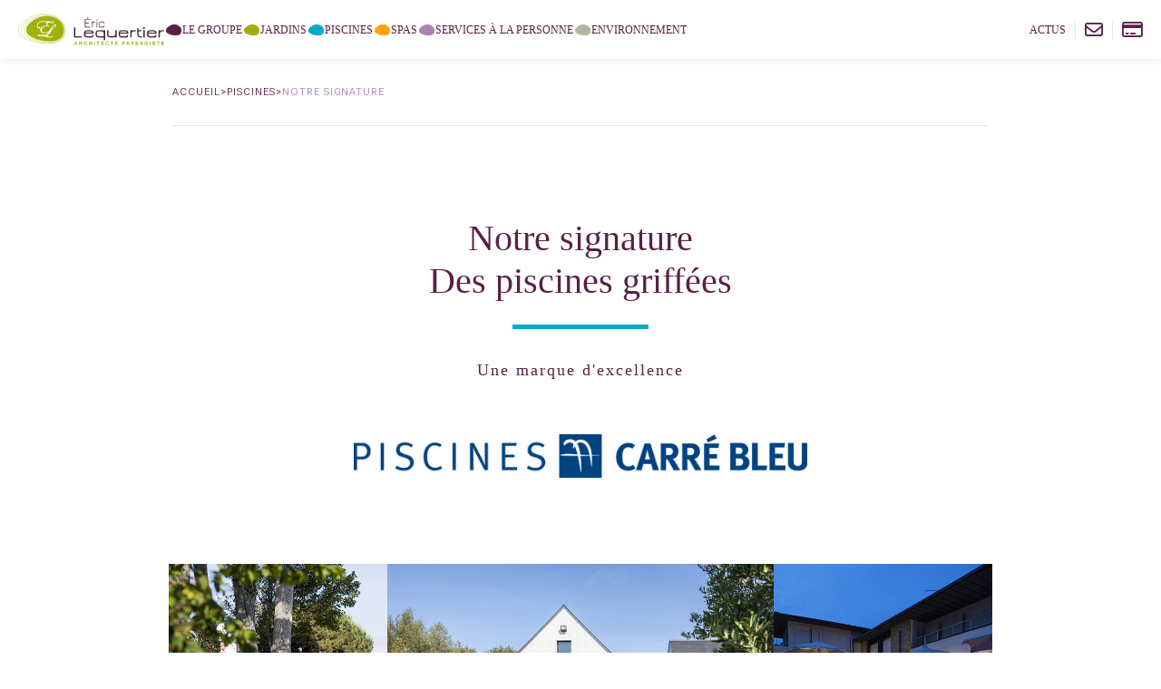

--- FILE ---
content_type: text/html; charset=UTF-8
request_url: https://www.ericlequertier.com/fr/piscines/pisciniste-saint-malo-dinard-rennes/
body_size: 12335
content:
<!DOCTYPE html>
<html lang="fr">
<head>
<meta charset="utf-8">
<title>Piscines Eric Lequertier, Pisciniste à Saint-Malo / Dinard / Rennes</title>
<meta name="description" content="Notre signature : des piscines griffées par Eric Lequertier, Pisciniste à Saint-Malo / Dinard / Rennes">
<meta name="keywords" content="lequertier, architecte, paysagiste, jardins, piscine, service, personne, saint malo, dinan, dinard, saint jouan des guerets, ille et vilaine, cotes d'armor, bretagne, richardais, créations">
<meta name="robots" content="index,follow,noarchive">
<meta name="author" content="DECLICGRAPHIC/PIERKIDESIGN">
<meta name="viewport" content="initial-scale=1">
<meta name="format-detection" content="telephone=no">
<meta property="og:type" content="website" />
<meta property="og:url" content="https://www.ericlequertier.com/fr/piscines/pisciniste-saint-malo-dinard-rennes/" />
<meta property="og:title" content="Piscines Eric Lequertier, Pisciniste à Saint-Malo / Dinard / Rennes" />
<meta property="og:description" content="Notre signature : des piscines griffées par Eric Lequertier, Pisciniste à Saint-Malo / Dinard / Rennes" />
<meta property="og:image" content="https://www.ericlequertier.com/front/media/img/logo.png" />
<link rel="canonical" href="https://www.ericlequertier.com/fr/piscines/pisciniste-saint-malo-dinard-rennes/">
<link rel="apple-touch-icon" sizes="57x57" href="https://www.ericlequertier.com/front/media/img/favicon/apple-icon-57x57.png">
<link rel="apple-touch-icon" sizes="60x60" href="https://www.ericlequertier.com/front/media/img/favicon/apple-icon-60x60.png">
<link rel="apple-touch-icon" sizes="72x72" href="https://www.ericlequertier.com/front/media/img/favicon/apple-icon-72x72.png">
<link rel="apple-touch-icon" sizes="76x76" href="https://www.ericlequertier.com/front/media/img/favicon/apple-icon-76x76.png">
<link rel="apple-touch-icon" sizes="114x114" href="https://www.ericlequertier.com/front/media/img/favicon/apple-icon-114x114.png">
<link rel="apple-touch-icon" sizes="120x120" href="https://www.ericlequertier.com/front/media/img/favicon/apple-icon-120x120.png">
<link rel="apple-touch-icon" sizes="144x144" href="https://www.ericlequertier.com/front/media/img/favicon/apple-icon-144x144.png">
<link rel="apple-touch-icon" sizes="152x152" href="https://www.ericlequertier.com/front/media/img/favicon/apple-icon-152x152.png">
<link rel="apple-touch-icon" sizes="180x180" href="https://www.ericlequertier.com/front/media/img/favicon/apple-icon-180x180.png">
<link rel="icon" type="image/png" sizes="192x192"  href="https://www.ericlequertier.com/front/media/img/favicon/android-icon-192x192.png">
<link rel="icon" type="image/png" sizes="32x32" href="https://www.ericlequertier.com/front/media/img/favicon/favicon-32x32.png">
<link rel="icon" type="image/png" sizes="96x96" href="https://www.ericlequertier.com/front/media/img/favicon/favicon-96x96.png">
<link rel="icon" type="image/png" sizes="16x16" href="https://www.ericlequertier.com/front/media/img/favicon/favicon-16x16.png">
<link rel="manifest" href="https://www.ericlequertier.com/front/media/img/favicon/manifest.json">
<meta name="msapplication-TileColor" content="#ffffff">
<meta name="msapplication-TileImage" content="https://www.ericlequertier.com/front/media/img/favicon/ms-icon-144x144.png">
<meta name="theme-color" content="#ffffff">
<script  src="https://www.ericlequertier.com/common/modules/jquery/jquery-3.6.0.min.js"></script>
<script  src="https://www.ericlequertier.com/common/modules/OwlCarousel2-2.3.4/dist/owl.carousel.min.js"></script>
<script defer src="https://www.ericlequertier.com/common/modules/slick-1.9.0/slick/slick.min.js"></script>
<script defer src="https://www.ericlequertier.com/common/modules/jquery-ui-1.12.1/jquery-ui.min.js"></script>
<script defer src="https://www.ericlequertier.com/common/modules/tooltipster/dist/js/tooltipster.bundle.min.js"></script>
<script defer src="https://www.ericlequertier.com/common/modules/fancybox-3.5.7/dist/jquery.fancybox.min.js"></script>
<script  src="https://www.ericlequertier.com/common/modules/masonry/masonry.pkgd.min.js"></script>
<script  src="https://www.ericlequertier.com/common/modules/isotope/isotope.pkgd.min.js"></script>
<script defer src="https://www.ericlequertier.com/common/modules/materialize-v0.98.2/materialize/js/materialize.min.js"></script>
<script  src="https://www.ericlequertier.com/common/modules/cookies/cookies-eu-banner.js"></script>
<script defer src="https://www.ericlequertier.com/common/modules/autosize/dist/autosize.min.js"></script>
<script  src="https://www.ericlequertier.com/common/modules/jquery-cookie-master/src/jquery.cookie.js"></script>
<link rel="stylesheet" type="text/css" href="https://www.ericlequertier.com/common/modules/OwlCarousel2-2.3.4/dist/assets/owl.carousel.min.css">
<link rel="stylesheet" type="text/css" href="https://www.ericlequertier.com/common/modules/slick-1.9.0/slick/slick.css">
<link rel="stylesheet" type="text/css" href="https://www.ericlequertier.com/common/modules/slick-1.9.0/slick/slick-theme.css">
<link rel="stylesheet" type="text/css" href="https://www.ericlequertier.com/common/modules/jquery-ui-1.12.1/jquery-ui.min.css">
<link rel="stylesheet" type="text/css" href="https://www.ericlequertier.com/common/modules/tooltipster/dist/css/tooltipster.bundle.min.css">
<link rel="stylesheet" type="text/css" href="https://www.ericlequertier.com/common/modules/fancybox-3.5.7/dist/jquery.fancybox.css">
<link rel="stylesheet" type="text/css" href="https://www.ericlequertier.com/common/modules/cookies/cookies-eu-banner.css">
<link rel="stylesheet" type="text/css" href="https://www.ericlequertier.com/common/modules/fontawesome/css/fontawesome.min.css">
<link rel="stylesheet" type="text/css" href="https://www.ericlequertier.com/common/modules/fontawesome/css/regular.min.css">
<link rel="stylesheet" type="text/css" href="https://www.ericlequertier.com/common/modules/fontawesome/css/solid.min.css">
<link rel="stylesheet" type="text/css" href="https://www.ericlequertier.com/common/modules/fontawesome/css/brands.min.css">
<script  src="https://www.ericlequertier.com/front/js/animations.js"></script>
<script  src="https://www.ericlequertier.com/front/js/common.js"></script>
<script  src="https://www.ericlequertier.com/front/js/jquery.js"></script>
<script  src="https://www.ericlequertier.com/front/js/custom.js"></script>
<script defer src="https://www.ericlequertier.com/front/js/owlslider.js"></script>
<script defer src="https://www.ericlequertier.com/front/js/slick.js"></script>
<script defer src="https://www.ericlequertier.com/front/js/lazyload.js"></script>
<script defer src="https://www.ericlequertier.com/front/js/popup.js"></script>
<script async src="https://www.googletagmanager.com/gtag/js?id=G-H73NQXMNMV"></script>
<link rel="preconnect" href="https://fonts.googleapis.com">
<link rel="preconnect" href="https://fonts.gstatic.com" crossorigin>
<link rel="stylesheet" href="https://fonts.googleapis.com/css2?family=Open+Sans:ital,wght@0,300;0,400;0,600;0,700;0,800;1,300;1,400;1,600;1,700;1,800&display=swap">
<link rel="stylesheet" href="https://fonts.googleapis.com/css2?family=La+Belle+Aurore&display=swap">
<link rel="stylesheet" href="https://fonts.googleapis.com/css2?family=Playfair+Display:ital@1&display=swap">
<link rel="stylesheet" href="https://fonts.googleapis.com/css2?family=Roboto+Flex:opsz,wght@8..144,100;8..144,200;8..144,300;8..144,400;8..144,500;8..144,600;8..144,700;8..144,800&display=swap">
<link rel="stylesheet" type="text/css" href="https://www.ericlequertier.com/front/css/animations.css?20250128" media="only screen and (min-width: 700px)">
<link rel="stylesheet" type="text/css" href="https://www.ericlequertier.com/front/media/fonts/avg/stylesheet.css?20250128">
<link rel="stylesheet" type="text/css" href="https://www.ericlequertier.com/front/css/common.css?20250128">
<link rel="stylesheet" type="text/css" href="https://www.ericlequertier.com/front/css/styles.css?20250128">
<link rel="stylesheet" type="text/css" href="https://www.ericlequertier.com/front/css/styles-l.css?20250128" media="only screen and (max-width: 1500px)">
<link rel="stylesheet" type="text/css" href="https://www.ericlequertier.com/front/css/styles-m.css?20250128" media="only screen and (max-width: 1280px)">
<link rel="stylesheet" type="text/css" href="https://www.ericlequertier.com/front/css/styles-s.css?20250128" media="only screen and (max-width: 960px)">
</head>
<body id="page-33" class=" extranet">
<div class="wrapper-trace main"></div>
<div id="fb-root"></div>
<span id="scrollSentinelle"></span>
<header>
    <div class="wrapper-menu">
        <div class="logo">
            <a href="https://www.ericlequertier.com/" title="Retour à l'accueil"><img src="https://www.ericlequertier.com/front/media/img/logo-ericlequertier-noir.png" alt="Architecte paysagiste Saint Malo / Dinard / Rennes - Eric LEQUERTIER • Aménagement extérieur, pisciniste, services à la personne • Ille et Vilaine - Côtes d&#039;Armor"></a>
        </div>
        <div class="flex-grow wrapper-mainnav">
            <div class="mainbar">
                <nav>
                <ul><li class="item-16  hassubmenu galet-violet"><a href="https://www.ericlequertier.com/fr/entreprise-eric-lequertier-saint-malo/"  class="link-16" data-menu="5" data-param=""  title=""><span>Le groupe</span></a></li><li class="item-17  hassubmenu galet-vert"><a href="https://www.ericlequertier.com/fr/jardins/"  class="link-17" data-menu="6" data-param=""  title=""><span>Jardins</span></a></li><li class="item-18  hassubmenu galet-bleu"><a href="https://www.ericlequertier.com/fr/piscines/"  class="link-18" data-menu="7" data-param=""  title=""><span>Piscines</span></a></li><li class="item-19  hassubmenu galet-orange"><a href="https://www.ericlequertier.com/fr/spas/"  class="link-19" data-menu="8" data-param=""  title=""><span>Spas</span></a></li><li class="item-20  hassubmenu galet-mauve"><a href="https://www.ericlequertier.com/fr/services-personne-saint-malo/"  class="link-20" data-menu="9" data-param=""  title=""><span>Services à la personne</span></a></li><li class="item-21  hassubmenu galet-gris"><a href="https://www.ericlequertier.com/fr/environnement/"  class="link-21" data-menu="10" data-param=""  title=""><span>Environnement</span></a></li></ul>                </nav>
            </div>
            <div class="topbar">
                <nav class="relative">
                    
                    <ul>
                        <li><a href="https://www.ericlequertier.com/fr/entreprise-eric-lequertier-saint-malo/actualite/">actus</a></li>
                        <li><a title="pour nous contacter" href="https://www.ericlequertier.com/fr/contact/"><i class="far fa-envelope"></i><span>CONTACT</span></a></li>
                        <li>
                            <!-- <a class="tel" href="tel:02 99 82 38 43">02 99 82 38 43</a> -->
                            <a title="payez vos factures en ligne" class="link pay"><i class="far fa-credit-card"></i><span>PAIEMENT EN LIGNE</span></a>
                        </li>   
                        <div class="links">
                        <ul><li class="item-60  "><a href="https://pay-pro.monetico.fr/ericlequertier_sap/paiement"  class="link-60" data-menu="0" data-param=""  target="_blank"  title=""><span>Factures services à la personne</span></a></li><li class="item-61  "><a href="https://pay-pro.monetico.fr/ericlequertier/paiement"  class="link-61" data-menu="0" data-param=""  target="_blank"  title=""><span>Factures jardin ou piscine</span></a></li></ul>                        </div>
                    </ul>
                    
                </nav>
            </div>
        </div>
        <div class="menu box txt-right">
            <a>
                <span class="libelle">MENU</span>
                <figure>
                    <span class="line"></span>
                    <span class="line"></span>
                    <span class="line"></span>
                </figure>
            </a>
        </div>
            </div>

    <div class="wrapper-nav">
        <div class="overlay flex-row flex-center">
            <div class="wrapper-boutons">
                <a class="home" href="https://www.ericlequertier.com/"><figure></figure><span>ACCUEIL</span></a>
                <span class="close"><figure></figure><span>FERMER</span></span>
            </div>
            <nav>                
                <ul><li class="item-1  "><a href="https://www.ericlequertier.com/"  class="link-1" data-menu="0" data-param=""  title="Architecte Paysagiste Saint-Malo / Dinard / Rennes"><span>Accueil</span></a></li><li class="item-16  hassubmenu galet-violet"><a href="https://www.ericlequertier.com/fr/entreprise-eric-lequertier-saint-malo/"  class="link-16" data-menu="5" data-param=""  title=""><span>Le groupe</span></a></li><li class="item-17  hassubmenu galet-vert"><a href="https://www.ericlequertier.com/fr/jardins/"  class="link-17" data-menu="6" data-param=""  title=""><span>Jardins</span></a></li><li class="item-18  hassubmenu galet-bleu"><a href="https://www.ericlequertier.com/fr/piscines/"  class="link-18" data-menu="7" data-param=""  title=""><span>Piscines</span></a></li><li class="item-19  hassubmenu galet-orange"><a href="https://www.ericlequertier.com/fr/spas/"  class="link-19" data-menu="8" data-param=""  title=""><span>Spas</span></a></li><li class="item-20  hassubmenu galet-mauve"><a href="https://www.ericlequertier.com/fr/services-personne-saint-malo/"  class="link-20" data-menu="9" data-param=""  title=""><span>Services à la personne</span></a></li><li class="item-21  hassubmenu galet-gris"><a href="https://www.ericlequertier.com/fr/environnement/"  class="link-21" data-menu="10" data-param=""  title=""><span>Environnement</span></a></li><li class="item-2  "><a href="https://www.ericlequertier.com/fr/contact/"  class="link-2" data-menu="0" data-param=""  title=""><span>Pour nous contacter</span></a></li></ul>            </nav>
        </div>
    </div>

        <div class="wrapper-subnav">
        <figure class="close"></figure>
        <div class="wrapper-submenu page xl margin-auto relative">
                        <div id="submenu-5" class="submenu">
                <nav class="flex-row">
                    <div class="item item-22  "><a href="https://www.ericlequertier.com/fr/entreprise-eric-lequertier-saint-malo/eric-lequertier-architecte-paysagiste/"  class="link-22"  title="Eric Lequertier : Architecte paysagiste"><figure class="ico bg-contain lazy" style="background-image: url(/front/media/userfiles/submenus/menu-groupe-eric.jpg); background-position:center 25%;"><div class='placeholder'><div class='preloader active'><span></span><span></span><span></span></div></div><div class="overlay"></div></figure><div class="wrapper"><div class="texte"><span class="libelle"><strong>Eric Lequertier</strong></span><span class="legende">Architecte paysagiste</span></div></div></a></div><div class="item item-23  "><a href="https://www.ericlequertier.com/fr/entreprise-eric-lequertier-saint-malo/equipe-equipement-materiel/"  class="link-23"  title="L'équipe : Un atout pour votre projet"><figure class="ico bg-contain lazy" style="background-image: url(/front/media/userfiles/submenus/menu-groupe-equipe.jpg); background-position:center 25%;"><div class='placeholder'><div class='preloader active'><span></span><span></span><span></span></div></div><div class="overlay"></div></figure><div class="wrapper"><div class="texte"><span class="libelle"><strong>L'équipe</strong></span><span class="legende">Un atout pour votre projet</span></div></div></a></div><div class="item item-24  "><a href="https://www.ericlequertier.com/fr/entreprise-eric-lequertier-saint-malo/expertises-techniques-jardin-piscine/"  class="link-24"  title="Nos expertises : La compétence à votre service"><figure class="ico bg-contain lazy" style="background-image: url(/front/media/userfiles/submenus/menu-groupe-expertises.jpg); background-position:center 25%;"><div class='placeholder'><div class='preloader active'><span></span><span></span><span></span></div></div><div class="overlay"></div></figure><div class="wrapper"><div class="texte"><span class="libelle"><strong>Nos expertises</strong></span><span class="legende">La compétence à votre service</span></div></div></a></div><div class="item item-25  "><a href="https://www.ericlequertier.com/fr/entreprise-eric-lequertier-saint-malo/engagements-innovation-qualite/"  class="link-25"  title="Nos engagements : Le partage de nos connaissances"><figure class="ico bg-contain lazy" style="background-image: url(/front/media/userfiles/submenus/menu-groupe-engagements.jpg); background-position:center 25%;"><div class='placeholder'><div class='preloader active'><span></span><span></span><span></span></div></div><div class="overlay"></div></figure><div class="wrapper"><div class="texte"><span class="libelle"><strong>Nos engagements</strong></span><span class="legende">Le partage de nos connaissances</span></div></div></a></div><div class="item item-63  "><a href="https://www.ericlequertier.com/fr/entreprise-eric-lequertier-saint-malo/medias-articles-presse/"  class="link-63"  title="Vie de l'entreprise : Lire les articles de presse"><figure class="ico bg-contain lazy" style="background-image: url(/front/media/userfiles/submenus/menu-groupe-actu.jpg); background-position:center 25%;"><div class='placeholder'><div class='preloader active'><span></span><span></span><span></span></div></div><div class="overlay"></div></figure><div class="wrapper"><div class="texte"><span class="libelle"><strong>Vie de l'entreprise</strong></span><span class="legende">Lire les articles de presse</span></div></div></a></div><div class="item item-3  "><a href="https://www.ericlequertier.com/fr/entreprise-eric-lequertier-saint-malo/actualite/"  class="link-3"  title="Actualité de l'entreprise : Lire les articles"><figure class="ico bg-contain lazy" style="background-image: url(/front/media/userfiles/submenus/menu-blog.jpg); background-position:center 25%;"><div class='placeholder'><div class='preloader active'><span></span><span></span><span></span></div></div><div class="overlay"></div></figure><div class="wrapper"><div class="texte"><span class="libelle"><strong>Actualité de l'entreprise</strong></span><span class="legende">Lire les articles</span></div></div></a></div><div class="item item-62  "><a href="https://www.ericlequertier.com/fr/entreprise-eric-lequertier-saint-malo/recrutement-offres-emploi/"  class="link-62"  title="Recrutement : Rejoignez l'équipe"><figure class="ico bg-contain lazy" style="background-image: url(/front/media/userfiles/submenus/menu-groupe-recrutement.jpg); background-position:center 25%;"><div class='placeholder'><div class='preloader active'><span></span><span></span><span></span></div></div><div class="overlay"></div></figure><div class="wrapper"><div class="texte"><span class="libelle"><strong>Recrutement</strong></span><span class="legende">Rejoignez l'équipe</span></div></div></a></div>                </nav>
            </div>
                        <div id="submenu-6" class="submenu">
                <nav class="flex-row">
                    <div class="item item-26  "><a href="https://www.ericlequertier.com/fr/jardins/architecte-paysagiste-saint-malo/"  class="link-26"  title="Architecte paysagiste : Ma philosophie"><figure class="ico bg-contain lazy" style="background-image: url(/front/media/userfiles/submenus/menu-jardins-architecte.jpg); background-position:center 25%;"><div class='placeholder'><div class='preloader active'><span></span><span></span><span></span></div></div><div class="overlay"></div></figure><div class="wrapper"><div class="texte"><span class="libelle"><strong>Architecte paysagiste</strong></span><span class="legende">Ma philosophie</span></div></div></a></div><div class="item item-27  "><a href="https://www.ericlequertier.com/fr/jardins/bureau-etude-saint-jouan-des-guerets/"  class="link-27"  title="Notre bureau d'étude : Ma démarche"><figure class="ico bg-contain lazy" style="background-image: url(/front/media/userfiles/submenus/menu-jardins-etude.jpg); background-position:center 25%;"><div class='placeholder'><div class='preloader active'><span></span><span></span><span></span></div></div><div class="overlay"></div></figure><div class="wrapper"><div class="texte"><span class="libelle"><strong>Notre bureau d'étude</strong></span><span class="legende">Ma démarche</span></div></div></a></div><div class="item item-28  "><a href="https://www.ericlequertier.com/fr/jardins/nature-vibratoire/"  class="link-28"  title="La nature vibratoire : Mon concept"><figure class="ico bg-contain lazy" style="background-image: url(/front/media/userfiles/submenus/menu-jardins-naturevibratoire.jpg); background-position:center 25%;"><div class='placeholder'><div class='preloader active'><span></span><span></span><span></span></div></div><div class="overlay"></div></figure><div class="wrapper"><div class="texte"><span class="libelle"><strong>La nature vibratoire</strong></span><span class="legende">Mon concept</span></div></div></a></div><div class="item item-57  "><a href="https://www.ericlequertier.com/fr/jardins/creation-jardin-saint-malo/"  class="link-57"  title="Nos ambiances jardins : Notre galerie photos"><figure class="ico bg-contain lazy" style="background-image: url(/front/media/userfiles/submenus/menu-jardins-types.jpg); background-position:center 25%;"><div class='placeholder'><div class='preloader active'><span></span><span></span><span></span></div></div><div class="overlay"></div></figure><div class="wrapper"><div class="texte"><span class="libelle"><strong>Nos ambiances jardins</strong></span><span class="legende">Notre galerie photos</span></div></div></a></div><div class="item item-29  "><a href="https://www.ericlequertier.com/fr/jardins/realisations-jardins-cote-emeraude/"  class="link-29"  title="Nos réalisations : Explorez nos jardins"><figure class="ico bg-contain lazy" style="background-image: url(/front/media/userfiles/submenus/menu-jardins-realisations.jpg); background-position:center 25%;"><div class='placeholder'><div class='preloader active'><span></span><span></span><span></span></div></div><div class="overlay"></div></figure><div class="wrapper"><div class="texte"><span class="libelle"><strong>Nos réalisations</strong></span><span class="legende">Explorez nos jardins</span></div></div></a></div><div class="item item-31  "><a href="https://www.ericlequertier.com/fr/jardins/entretien-espaces-verts-particuliers-entreprises-saint-malo/"  class="link-31"  title="Entretien espaces verts : Soins et beauté renouvelée"><figure class="ico bg-contain lazy" style="background-image: url(/front/media/userfiles/submenus/menu-jardins-entretien-espacesverts.jpg); background-position:center 25%;"><div class='placeholder'><div class='preloader active'><span></span><span></span><span></span></div></div><div class="overlay"></div></figure><div class="wrapper"><div class="texte"><span class="libelle"><strong>Entretien espaces verts</strong></span><span class="legende">Soins et beauté renouvelée</span></div></div></a></div><div class="item item-32  "><a href="https://www.ericlequertier.com/fr/jardins/concepteur-eclairagiste-saint-malo/"  class="link-32"  title="Concepteur éclairagiste : De l'ombre à la lumière"><figure class="ico bg-contain lazy" style="background-image: url(/front/media/userfiles/submenus/menu-jardins-eclairagiste.jpg); background-position:center 25%;"><div class='placeholder'><div class='preloader active'><span></span><span></span><span></span></div></div><div class="overlay"></div></figure><div class="wrapper"><div class="texte"><span class="libelle"><strong>Concepteur éclairagiste</strong></span><span class="legende">De l'ombre à la lumière</span></div></div></a></div>                </nav>
            </div>
                        <div id="submenu-7" class="submenu">
                <nav class="flex-row">
                    <div class="item item-33 up "><a href="https://www.ericlequertier.com/fr/piscines/pisciniste-saint-malo-dinard-rennes/"  class="link-33"  title="Notre signature : Des piscines griffées"><figure class="ico bg-contain lazy" style="background-image: url(/front/media/userfiles/submenus/menu-piscines-signature-new.jpg); background-position:center 25%;"><div class='placeholder'><div class='preloader active'><span></span><span></span><span></span></div></div><div class="overlay"></div></figure><div class="wrapper"><div class="texte"><span class="libelle"><strong>Notre signature</strong></span><span class="legende">Des piscines griffées</span></div></div></a></div><div class="item item-55  "><a href="https://www.ericlequertier.com/fr/piscines/piscines-sur-mesure-saint-malo-rennes/"  class="link-55"  title="Ambiances de piscine : Notre galerie photos"><figure class="ico bg-contain lazy" style="background-image: url(/front/media/userfiles/submenus/menu-piscines-types.jpg); background-position:center 25%;"><div class='placeholder'><div class='preloader active'><span></span><span></span><span></span></div></div><div class="overlay"></div></figure><div class="wrapper"><div class="texte"><span class="libelle"><strong>Ambiances de piscine</strong></span><span class="legende">Notre galerie photos</span></div></div></a></div><div class="item item-34  "><a href="https://www.ericlequertier.com/fr/piscines/realisations/"  class="link-34"  title="Nos réalisations : Plongez au coeur de nos piscines"><figure class="ico bg-contain lazy" style="background-image: url(/front/media/userfiles/submenus/menu-piscine-realisations.jpg); background-position:center 25%;"><div class='placeholder'><div class='preloader active'><span></span><span></span><span></span></div></div><div class="overlay"></div></figure><div class="wrapper"><div class="texte"><span class="libelle"><strong>Nos réalisations</strong></span><span class="legende">Plongez au coeur de nos piscines</span></div></div></a></div><div class="item item-59  "><a href="https://www.ericlequertier.com/fr/piscines/securite-piscine-abri-cloture-fond-mobile/"  class="link-59"  title="Sécurité de votre piscine : Abris, clôture, fond mobile"><figure class="ico bg-contain lazy" style="background-image: url(/front/media/userfiles/submenus/menu-piscine-securite.jpg); background-position:center 25%;"><div class='placeholder'><div class='preloader active'><span></span><span></span><span></span></div></div><div class="overlay"></div></figure><div class="wrapper"><div class="texte"><span class="libelle"><strong>Sécurité de votre piscine</strong></span><span class="legende">Abris, clôture, fond mobile</span></div></div></a></div><div class="item item-36  "><a href="https://www.ericlequertier.com/fr/piscines/renovation-piscine-saint-malo-dinard-rennes-structure-equipements-abords/"  class="link-36"  title="Rénovation de piscine : Un métamorphose d'impose"><figure class="ico bg-contain lazy" style="background-image: url(/front/media/userfiles/submenus/menu-piscine-reno.jpg); background-position:center 25%;"><div class='placeholder'><div class='preloader active'><span></span><span></span><span></span></div></div><div class="overlay"></div></figure><div class="wrapper"><div class="texte"><span class="libelle"><strong>Rénovation de piscine</strong></span><span class="legende">Un métamorphose d'impose</span></div></div></a></div><div class="item item-37  "><a href="https://www.ericlequertier.com/fr/piscines/maintenance-produits-entretien-equipement-piscine/"  class="link-37"  title="Maintenance piscine : tranquilité d'esprit garantie"><figure class="ico bg-contain lazy" style="background-image: url(/front/media/userfiles/submenus/menu-piscines-entretien-new.jpg); background-position:center 25%;"><div class='placeholder'><div class='preloader active'><span></span><span></span><span></span></div></div><div class="overlay"></div></figure><div class="wrapper"><div class="texte"><span class="libelle"><strong>Maintenance piscine</strong></span><span class="legende">tranquilité d'esprit garantie</span></div></div></a></div><div class="item item-38  "><a href="https://www.ericlequertier.com/fr/piscines/relaxation/"  class="link-38"  title="Relaxation : Spa, sauna, hammam"><figure class="ico bg-contain lazy" style="background-image: url(/front/media/userfiles/submenus/menu-piscine-relaxation.jpg); background-position:center 25%;"><div class='placeholder'><div class='preloader active'><span></span><span></span><span></span></div></div><div class="overlay"></div></figure><div class="wrapper"><div class="texte"><span class="libelle"><strong>Relaxation</strong></span><span class="legende">Spa, sauna, hammam</span></div></div></a></div><div class="item item-42  "><a href="https://boutique.ericlequertier.com"  class="link-42"  target="_blank"  title="Notre drive ↗ : Commandez vos produits"><figure class="ico bg-contain lazy" style="background-image: url(/front/media/userfiles/submenus/menu-piscine-eshop.jpg); background-position:center 25%;"><div class='placeholder'><div class='preloader active'><span></span><span></span><span></span></div></div><div class="overlay"></div></figure><div class="wrapper"><div class="texte"><span class="libelle"><strong>Notre drive ↗</strong></span><span class="legende">Commandez vos produits</span></div></div></a></div>                </nav>
            </div>
                        <div id="submenu-8" class="submenu">
                <nav class="flex-row">
                    <div class="item item-43  "><a href="https://www.ericlequertier.com/fr/spas/relaxation-bienfaits-du-spa-saint-malo-rennes/"  class="link-43"  title="Les bienfaits du spa : Un espace bien-être à domicile"><figure class="ico bg-contain lazy" style="background-image: url(/front/media/userfiles/submenus/menu-spas-bienfaits.jpg); background-position:center 25%;"><div class='placeholder'><div class='preloader active'><span></span><span></span><span></span></div></div><div class="overlay"></div></figure><div class="wrapper"><div class="texte"><span class="libelle"><strong>Les bienfaits du spa</strong></span><span class="legende">Un espace bien-être à domicile</span></div></div></a></div><div class="item item-44  "><a href="https://www.ericlequertier.com/fr/spas/spas-sapphire-rennes-saint-malo/"  class="link-44"  title="La Gamme Sapphire : L'innovation au service du bien-être"><figure class="ico bg-contain lazy" style="background-image: url(/front/media/userfiles/submenus/menu-spas-sapphire.jpg); background-position:center 25%;"><div class='placeholder'><div class='preloader active'><span></span><span></span><span></span></div></div><div class="overlay"></div></figure><div class="wrapper"><div class="texte"><span class="libelle"><strong>La Gamme Sapphire</strong></span><span class="legende">L'innovation au service du bien-être</span></div></div></a></div><div class="item item-45  "><a href="https://www.ericlequertier.com/fr/spas/spas-riptide-rennes-saint-malo/"  class="link-45"  title="La Gamme Riptide : For fitness, relaxation and fun"><figure class="ico bg-contain lazy" style="background-image: url(/front/media/userfiles/submenus/menu-spas-riptide.jpg); background-position:center 25%;"><div class='placeholder'><div class='preloader active'><span></span><span></span><span></span></div></div><div class="overlay"></div></figure><div class="wrapper"><div class="texte"><span class="libelle"><strong>La Gamme Riptide</strong></span><span class="legende">For fitness, relaxation and fun</span></div></div></a></div><div class="item item-46  "><a href="https://www.ericlequertier.com/fr/spas/spas-de-nage-rennes-saint-malo/"  class="link-46"  title="Nos Spas de nage : Associez sport et relaxation !"><figure class="ico bg-contain lazy" style="background-image: url(/front/media/userfiles/submenus/menu-spas-nage.jpg); background-position:center 25%;"><div class='placeholder'><div class='preloader active'><span></span><span></span><span></span></div></div><div class="overlay"></div></figure><div class="wrapper"><div class="texte"><span class="libelle"><strong>Nos Spas de nage</strong></span><span class="legende">Associez sport et relaxation !</span></div></div></a></div>                </nav>
            </div>
                        <div id="submenu-9" class="submenu">
                <nav class="flex-row">
                    <div class="item item-47  "><a href="https://www.ericlequertier.com/fr/services-personne-saint-malo/service-menage-saint-malo-rennes/"  class="link-47"  title="Service ménage : Un quotidien en toute légereté"><figure class="ico bg-contain lazy" style="background-image: url(/front/media/userfiles/submenus/menu-sap-menage.jpg); background-position:center 25%;"><div class='placeholder'><div class='preloader active'><span></span><span></span><span></span></div></div><div class="overlay"></div></figure><div class="wrapper"><div class="texte"><span class="libelle"><strong>Service ménage</strong></span><span class="legende">Un quotidien en toute légereté</span></div></div></a></div><div class="item item-48  "><a href="https://www.ericlequertier.com/fr/services-personne-saint-malo/service-jardinage-saint-malo-rennes/"  class="link-48"  title="Service jardinage : Un travail de qualité"><figure class="ico bg-contain lazy" style="background-image: url(/front/media/userfiles/submenus/menu-sap-jardin.jpg); background-position:center 25%;"><div class='placeholder'><div class='preloader active'><span></span><span></span><span></span></div></div><div class="overlay"></div></figure><div class="wrapper"><div class="texte"><span class="libelle"><strong>Service jardinage</strong></span><span class="legende">Un travail de qualité</span></div></div></a></div><div class="item item-49  "><a href="https://www.ericlequertier.com/fr/services-personne-saint-malo/avantages-credits-impot-cesu/"  class="link-49"  title="Vos avantages : 50% de Credit d'impôts"><figure class="ico bg-contain lazy" style="background-image: url(/front/media/userfiles/submenus/menu-sap-avantages.jpg); background-position:center 25%;"><div class='placeholder'><div class='preloader active'><span></span><span></span><span></span></div></div><div class="overlay"></div></figure><div class="wrapper"><div class="texte"><span class="libelle"><strong>Vos avantages</strong></span><span class="legende">50% de Credit d'impôts</span></div></div></a></div>                </nav>
            </div>
                        <div id="submenu-10" class="submenu">
                <nav class="flex-row">
                    <div class="item item-50  "><a href="https://www.ericlequertier.com/fr/environnement/demarche-environnementale/"  class="link-50"  title="Notre démarche environnementale : Intégrer la biodiversité"><figure class="ico bg-contain lazy" style="background-image: url(/front/media/userfiles/submenus/menu-environnement-demarche.jpg); background-position:center 25%;"><div class='placeholder'><div class='preloader active'><span></span><span></span><span></span></div></div><div class="overlay"></div></figure><div class="wrapper"><div class="texte"><span class="libelle"><strong>Notre démarche environnementale</strong></span><span class="legende">Intégrer la biodiversité</span></div></div></a></div><div class="item item-51  "><a href="https://www.ericlequertier.com/fr/environnement/conception-eco-paysagere/"  class="link-51"  title="Conception éco-paysagère : Préservons la biodiversité"><figure class="ico bg-contain lazy" style="background-image: url(/front/media/userfiles/submenus/menu-environnement-eco.jpg); background-position:center 25%;"><div class='placeholder'><div class='preloader active'><span></span><span></span><span></span></div></div><div class="overlay"></div></figure><div class="wrapper"><div class="texte"><span class="libelle"><strong>Conception éco-paysagère</strong></span><span class="legende">Préservons la biodiversité</span></div></div></a></div><div class="item item-52  "><a href="https://www.ericlequertier.com/fr/environnement/methodes-alternatives-ecologiques/"  class="link-52"  title="Nos méthodes alternatives : L’innovation au cœur de notre métier"><figure class="ico bg-contain lazy" style="background-image: url(/front/media/userfiles/submenus/menu-environnement-methodes.jpg); background-position:center 25%;"><div class='placeholder'><div class='preloader active'><span></span><span></span><span></span></div></div><div class="overlay"></div></figure><div class="wrapper"><div class="texte"><span class="libelle"><strong>Nos méthodes alternatives</strong></span><span class="legende">L’innovation au cœur de notre métier</span></div></div></a></div><div class="item item-53  "><a href="https://www.ericlequertier.com/fr/environnement/engagement-environnemental-labels-partenaires/"  class="link-53"  title="Notre engagement environnemental : pour aller plus loin"><figure class="ico bg-contain lazy" style="background-image: url(/front/media/userfiles/submenus/menu-environnement-engagement.jpg); background-position:center 25%;"><div class='placeholder'><div class='preloader active'><span></span><span></span><span></span></div></div><div class="overlay"></div></figure><div class="wrapper"><div class="texte"><span class="libelle"><strong>Notre engagement environnemental</strong></span><span class="legende">pour aller plus loin</span></div></div></a></div>                </nav>
            </div>
                    </div>
    </div>
    
    <div class="underlay"></div>

</header>
<section id="piscines-signature" class="univers piscine">

    <div class="page margin-auto">
        <div class="ariane">
            <a href="https://www.ericlequertier.com/">Accueil</a>
            <span class="sep">></span>
            <a href="https://www.ericlequertier.com/fr/piscines/">Piscines</a>
            <span class="sep">></span>
            <span class="libelle">Notre signature</span>
        </div>
    </div>

    <div class="page xl margin-auto padd-t-m">
        <div class="titre has-sep txt-center f-violet padd-v-m">
            <h1 data-anim="fadeFromBottom" data-delay="100" data-duration="1000">Notre signature<br><strong>Des piscines griffées</strong></h1>
            <h2 data-anim="fadeFromBottom" data-delay="200" data-duration="1000">Une marque d'excellence</h2>
            <a href="https://www.piscines-carrebleu.fr/" target="_blank"><figure class="logo" data-anim="fadeFromBottom" data-delay="300" data-duration="1000"><img src="https://www.ericlequertier.com/front/media/img/piscines-logo-carrebleu-h.jpg" alt="Carré Bleu"></figure></a>
        </div>
        <div class="photos padd-t-s">
            <div class="wrapper">
                <img src="https://www.ericlequertier.com/front/media/img/univers-piscines-photo-01.jpg" alt="Notre signature : des piscines griffées" data-anim="fadeFromLeft" data-delay="250" data-duration="1000">
                <img src="https://www.ericlequertier.com/front/media/img/univers-piscines-photo-02.jpg" alt="Notre signature : des piscines griffées" data-anim="fade" data-delay="200" data-duration="1000">
                <img src="https://www.ericlequertier.com/front/media/img/univers-piscines-photo-03.jpg" alt="Notre signature : des piscines griffées" data-anim="fadeFromRight" data-delay="250" data-duration="1000">
            </div>
            <hr class="bg-bleu" data-anim="fadeWidth" data-delay="300" data-duration="1000">
        </div>
        <div class="page margin-auto padd-t-xm" data-anim="fade" data-delay="200" data-duration="1000">
            <div class="citation f-violet padd-v-s padd-h-m txt-center">
                <blockquote>L’ambiance autour de votre piscine doit être <br>un paradis de fraîcheur et un régal pour les yeux. </blockquote>
            </div>
        </div>
    </div>

    <div class="padd-b-l padd-t-m lines-right" data-anim="fadeFromBottom" data-delay="200" data-duration="1000">
        <div class="page s margin-auto">
            <div class="content has-galet txt-justify">
                <h2><strong>Les règles de base</strong> <br>pour une implantation réussie</h2>
                <p>Réaliser une piscine dans son jardin est un projet personnel. Je réalise donc pour vous une étude personnalisée selon vos goûts, vos envies, votre budget, mais aussi selon l'espace existant. Tout d’abord, je prends en compte la surface du terrain dont vous disposez, car c'est ce paramètre qui va déterminer la taille de votre future piscine ! J’analyse également les paramètres techniques comme la structure et les systèmes de filtration. Mais aussi l'esthétique, bien évidemment, qui est aussi un atout majeur dans le lieu d'implantation.</p>
                <p>Une piscine réussie est tout autant un plaisir des yeux que du corps. Mais la première chose primordiale à analyser est l'orientation solaire optimum et l'exposition au vent qui sont des aspects prioritaires pour déterminer l’emplacement de votre piscine. Je privilégie alors une exposition agréable pour les terrasses et le farnienté mais aussi repère les vents dominants car ils sont froids et peuvent apporter des feuilles et de la pollution sur le plan d’eau. J’attache également une grande importance aux éléments de décoration qui vont participer à la bonne harmonisation de l'ensemble.</p>
                <p>La question de l’intimité apparaît tout aussi primordiale et s’il existe un vis-à-vis, je vous offre des solutions pour vous protéger des regards indiscrets. La nature de votre sol est également une question importante qui nécessitera parfois la réalisation d’une étude de sol. Dans tous les cas et quel que soit le terrain ou le style de votre habitation, je partagerai avec vous en tant qu’architecte-paysagiste mais aussi pisciniste mes conseils avisés en la matière!</p>
            </div>
        </div>
    </div>

    <div class="flex-row">
        <div class="col-50-l col-100-s bg-violet f-blanc padd-h-m padd-v-l lines-full" data-anim="fade" data-delay="200" data-duration="1000">
            <div class="content has-galet txt-justify small-col margin-auto">
                <h2>Notre signature<br> <strong>une conception et une intégration réfléchies</strong></h2>
                <p>Eric Lequertier veillera à la bonne intégration avec les aménagements extérieurs et saura sélectionner les végétaux près du bassin avec le plus grand soin ainsi que l’implantation des arbres. Ils ne doivent pas se situer trop près de la piscine, à cause de leur ombre, mais surtout en raison de leurs racines, qui peuvent faire d’importants dégâts sur les canalisations ou la structure. Eric Lequertier privilégiera près des bassins des plantes persistantes qui ne perdent pas trop leurs feuilles et aussi celles qui fleurissent à la belle saison pour en profiter au maximum. Une piscine trouvera toujours sa place dans une bonne composition paysagère et le jardin lui prodiguera une zone où l’intimité et la discrétion seront appréciées.</p>

                <p>Pour réussir l’implantation parfaite de votre bassin, il est donc indispensable de faire appel à Eric Lequertier pour concevoir un projet global qui mêle architecture, orientation et végétaux. La piscine doit apparaître comme le prolongement naturel de la maison. Le plus important est de penser la maison, le jardin et la piscine comme un ensemble qui doit être harmonieux.</p>

                <p>Et pour profiter au maximum de cet espace privilégié, Eric Lequertier conçoit pour vous des Pool house personnalisés, avec cuisine d’été, vestiaires, salle de sport ou encore espace de relaxation pour agrémenter et prolonger vos journées estivales.</p>
            </div>
        </div>
        <div class="col-50-l col-100-s" data-anim="fade" data-delay="300" data-duration="1000">
            <div class="slick slider-univers">
                                            <figure class="slide bg-cover" style="background-image: url('https://www.ericlequertier.com/front/media/galerie/9/piscines-signature-02_max.jpg');"></figure>
                                                        <figure class="slide bg-cover" style="background-image: url('https://www.ericlequertier.com/front/media/galerie/9/piscines-signature-04_max.jpg');"></figure>
                                                        <figure class="slide bg-cover" style="background-image: url('https://www.ericlequertier.com/front/media/galerie/9/piscines-signature-01_max.jpg');"></figure>
                                                        <figure class="slide bg-cover" style="background-image: url('https://www.ericlequertier.com/front/media/galerie/9/piscines-signature-03_max.jpg');"></figure>
                                        </div>
        </div>
    </div>

    <div class="page margin-auto padd-t-l" data-anim="fadeFromBottom" data-delay="200" data-duration="1000">
        <div class="citation f-violet txt-center">
            <blockquote>La piscine est un élément de décoration qui doit être intégrée<br> harmonieusement dans votre aménagement</blockquote>
        </div>
    </div>

    

    <div class="lines-left">
        <div class="page margin-auto padd-v-l">
            <div class="flex-row flex-center" data-anim="fade" data-delay="200" data-duration="1000">
                <div class="col-50-l col-100-s bg-blanc padd-r-m">
                    <div class="content has-galet txt-justify">
                        <h2><strong>Structure, forme et revêtement</strong></h2>
                        <p>Nous étudions et concevons des piscines sur mesure pour nous adapter à toutes vos envies. Leur structure est réalisée en maçonnerie traditionnelle et sont la garantie d’un ouvrage sur le long terme. Eric Lequertier saura vous accompagner dans le choix de la forme de votre piscine afin qu’elle s’intègre parfaitement dans votre environnement paysager et en adéquation avec l’architecture de votre maison. La taille du bassin doit être proportionnelle à la taille du jardin et tenir compte du volume des bâtiments environnants. Piscine, plage, jardin et maison doivent s’exprimer et se compléter avec grâce, sans brusquer le paysage. Rectangle : classique et intemporelle, carré, couloir de nage élancé et très graphique ou encore trapézoïdales. </p>
                    </div>
                </div>
                <div class="col-50-l col-100-s bg-blanc padd-l-m">
                    <figure class="padd-v-s"><img src="https://www.ericlequertier.com/front/media/img/piscines-signature-02.jpg" alt="Piscine"></figure>
                </div>
            </div>
            <div class="flex-row flex-center" data-anim="fade" data-delay="200" data-duration="1000">
                <div class="col-50-l col-100-s bg-blanc padd-r-m">
                    <figure class="padd-v-s"><img src="https://www.ericlequertier.com/front/media/img/piscines-signature-03.jpg" alt="Piscine"></figure>
                </div>
                <div class="col-50-l col-100-s bg-blanc padd-l-m">
                    <div class="content txt-justify">
                        <p>Le choix de la taille et la profondeur de votre piscine dépendra de l’utilisation que vous allez en faire. En effet, si vous comptez simplement vous rafraîchir et permettre à des jeunes enfants de jouer dans l’eau, ou si vous avez à cœur de nager, de plonger et d’accumuler les longueurs, la forme et la profondeur de votre bassin seront un critère essentiel. Fond plat, pente composée ou encore fosse à plonger avec sefty ledge, plusieurs choix s’offrent à vous.</p>
                    </div>
                </div>
            </div>
            <div class="flex-row flex-center" data-anim="fade" data-delay="200" data-duration="1000">
                <div class="col-50-l col-100-s padd-r-m">
                    <div class="content txt-justify">
                        <p>Une fois l’implantation, la forme et les dimensions arrêtées, il faut réfléchir à d’autres options tel que l’escalier et son emplacement pour bien tirer profit du soleil. L’escalier permet bien sûr un accès facile au bassin mais permet aussi de s’asseoir aux abords de la piscine bien souvent le lieu de prédilection où l’on passe beaucoup de temps à discuter.</p>
                        <p>Enfin, nos piscines s’adaptent à différents types de revêtement étanche tels que Pvc armé, liner, ou encore pierres naturelles ou mosaïque. C’est le choix du revêtement qui définira la couleur de l’eau de votre piscine.</p>
                    </div>
                </div>
                <div class="col-50-l col-100-s padd-l-m">
                    <figure class="padd-v-s"><img src="https://www.ericlequertier.com/front/media/img/piscines-signature-04.jpg" alt="Piscine"></figure>
                </div>
            </div>
        </div>
    </div>

    <div class="page xl margin-auto" data-anim="fadeFromBottom" data-delay="200" data-duration="1000">
        <div class="flex-row">
            <figure class="col-50-l col-100-s bg-cover" style="background-image: url('https://www.ericlequertier.com/front/media/img/piscines-signature-technique.jpg');"></figure>
            <div class="col-50-l col-100-s padd-l bg-violet f-blanc flex-col flex-center">
                <div class="content has-galet txt-justify">
                    <h2>Notre technique piscine,<br><strong>un véritable savoir-faire</strong></h2>
                    <p>Skimmers, bondes de fond, prises balai et bouches de refoulement sont autant d’éléments à prendre en compte pour vous assurer une parfaite tranquillité d’utilisation. Nous mettons nos plus de 30 ans d’expérience à votre service pour vous aider dans le choix et l’implantation de vos pièces à sceller, mais aussi dans le dimensionnement de la pompe et du filtre, ainsi que la réalisation du local technique, qui sont les garants d’une bonne circulation de l’eau dans le bassin et d’une bonne filtration qui facilitera la maintenance. Il est à noter que pour une efficacité maximale des pompes, le local technique ne doit pas être situé trop loin de la piscine.</p>

                    <p>Cette phase technique est donc dédiée à l’installation des différents matériels et équipements que nous aurons sélectionné pour vous et permettant le bon fonctionnement de votre piscine, afin que ce nouvel espace de vie soit pour de longues années une source privilégiée de détente et de bien-être…</p>
                </div>
            </div>
        </div>
    </div>


    <div class="padd-v-l lines-right" data-anim="fadeFromBottom" data-delay="200" data-duration="1000">
        <div class="page s margin-auto">
            <div class="content has-galet txt-justify txt-justify">
                <h2><strong>Personnalisez votre piscine</strong><br>avec un grand choix d'options et d'équipements</h2>
                <p>Nage à contre-courant pour les plus sportifs ou encore banquette de massage pour la relaxation ; nous personnalisons votre piscine avec un grand choix d’options et d’équipements pour votre confort et votre sécurité, sans oublier le mobilier pour le farnienté ! </p>
                <p>L’éclairage est aussi un accessoire essentiel à l’intérieur comme aux abords de votre piscine. Eric Lequertier saura vous orienter quant aux types d’éclairage possibles, leurs nombres et leurs positionnements, tout en faisant attention à limiter les zones d’éblouissement. Il vous conseillera également sur le type de chauffage à mettre en place : pompe à chaleur ; échangeur thermique, réchauffeur électrique ; géothermie ou encore chaudière gaz. Pour le traitement de la piscine : manuel ou automatique, il vous accompagnera dans votre choix de traitement : sel, chlore ou ozone. Enfin, visitez notre e-boutique et équipez-vous d’un robot pour maintenir une eau cristalline toute l’année ! </p>
            </div>
            <div class="padd-t-m flex-row">
                <figure class="col-50-l col-100-s padd-r-xxs"><img src="https://www.ericlequertier.com/front/media/img/piscines-signature-06.jpg" alt="Piscine"></figure>
                <figure class="col-50-l col-100-s padd-l-xxs"><img src="https://www.ericlequertier.com/front/media/img/piscines-signature-07.jpg" alt="Piscine"></figure>
            </div>
        </div>
    </div>

    <div class="page xl margin-auto" data-anim="fadeFromBottom" data-delay="200" data-duration="1000">
        <div class="flex-row">
            <figure class="col-50-l col-100-s bg-cover" style="background-image: url('https://www.ericlequertier.com/front/media/img/piscines-signature-plage.jpg');"></figure>
            <div class="col-50-l col-100-s bg-mauve-pale flex-col flex-center">
                <div class="content has-galet txt-justify padd-l">
                    <h2>Zoom sur les<br><strong>plages piscine</strong></h2>
                    <p>Pour les matériaux, le choix est réalisé en fonction des critères de confort, de sécurité et d’intégration au paysage. </p>
                    <p>Pour votre confort, nous conseillons de choisir un matériau qui renvoie la lumière sans éblouir et qui de ce fait absorbe moins la chaleur. Pour votre sécurité, nous évitons tous les matériaux glissants. </p>
                    <p>Nous privilégions les matériaux naturels qui dégagent une bonne énergie vibratoire, tels que la pierre naturelle ou le bois massif qui doivent être en harmonie avec l’architecture de la maison. On peut aussi associer le bois et la pierre en fonction des parties plus ou moins fréquentées. Nous pourrons également pour réaliser vos plages, utiliser des produits béton tels les dalles en béton coloré, du béton imprimé ou du béton micro-désactivé. Enfin pour une intégration naturelle, nous pourrons amener le gazon jusqu’au bord de la margelle et ainsi renforcer l’aspect bassin ou adoucir l’aspect minéral par l’utilisation de joints gazonnées entre les dalles ou traverses de bois.</p>
                </div>
            </div>
        </div>
    </div>

    <div class="accroche padd-t-l" data-anim="fade" data-delay="200" data-duration="1000">
        <div class="bg-violet f-blanc txt-center">
            <div class="content padd-xm">
                <h2>INSPIREZ-VOUS</h2>
                <p>Et si vous hésitez encore sur le choix de votre type de piscine :<br>trouvez l’inspiration dans notre galerie de réalisations !</p>
                <p class="padd-t-s"><a href="https://www.ericlequertier.com/fr/piscines/realisations/" class="link bg-bleu f-blanc">NOS RÉALISATIONS</a></p>
            </div>
        </div>
    </div>

    <div class="parallax-container">
        <div class="parallax">
            <img src="https://www.ericlequertier.com/front/media/img/parallax-piscines-signature.jpg" alt="Piscine">
        </div>
    </div>

</section><footer class="bg-violet-fonce padd-v-m">


    <div class="page l margin-auto margin-auto">

        <div class="wrapper-logo">
            <a href="https://www.ericlequertier.com/" title="Architecte paysagiste Saint Malo / Dinard / Rennes - Eric LEQUERTIER • Aménagement extérieur, pisciniste, services à la personne • Ille et Vilaine - Côtes d&#039;Armor" class="logo margin-auto"><img src="https://www.ericlequertier.com/front/media/img/logo-ericlequertier-blanc-baseline.png" alt="Architecte paysagiste Saint Malo / Dinard / Rennes - Eric LEQUERTIER • Aménagement extérieur, pisciniste, services à la personne • Ille et Vilaine - Côtes d&#039;Armor"></a>
        </div>

        <div class="flex-row wrapper-submenus padd-v-m">
            
            <div class="submenu galet-vert col-25-l col-100-s">
                <h4><a href="https://www.ericlequertier.com/fr/jardins/">JARDINS</a></h4>
                <ul><li class="item-26  "><a href="https://www.ericlequertier.com/fr/jardins/architecte-paysagiste-saint-malo/"  class="link-26" data-menu="0" data-param=""  title="Ma philosophie"><span>Architecte paysagiste</span></a></li><li class="item-27  "><a href="https://www.ericlequertier.com/fr/jardins/bureau-etude-saint-jouan-des-guerets/"  class="link-27" data-menu="0" data-param=""  title="Ma démarche"><span>Notre bureau d'étude</span></a></li><li class="item-28  "><a href="https://www.ericlequertier.com/fr/jardins/nature-vibratoire/"  class="link-28" data-menu="0" data-param=""  title="Mon concept"><span>La nature vibratoire</span></a></li><li class="item-57  "><a href="https://www.ericlequertier.com/fr/jardins/creation-jardin-saint-malo/"  class="link-57" data-menu="0" data-param=""  title="Notre galerie photos"><span>Nos ambiances jardins</span></a></li><li class="item-29  "><a href="https://www.ericlequertier.com/fr/jardins/realisations-jardins-cote-emeraude/"  class="link-29" data-menu="0" data-param=""  title="Explorez nos jardins"><span>Nos réalisations</span></a></li><li class="item-31  "><a href="https://www.ericlequertier.com/fr/jardins/entretien-espaces-verts-particuliers-entreprises-saint-malo/"  class="link-31" data-menu="0" data-param=""  title="Soins et beauté renouvelée"><span>Entretien espaces verts</span></a></li><li class="item-32  "><a href="https://www.ericlequertier.com/fr/jardins/concepteur-eclairagiste-saint-malo/"  class="link-32" data-menu="0" data-param=""  title="De l'ombre à la lumière"><span>Concepteur éclairagiste</span></a></li></ul>            </div>
            <div class="submenu galet-bleu col-25-l col-100-s">
                <h4><a href="https://www.ericlequertier.com/fr/piscines/">PISCINES</a></h4>
                <ul><li class="item-33  "><a href="https://www.ericlequertier.com/fr/piscines/pisciniste-saint-malo-dinard-rennes/"  class="link-33" data-menu="0" data-param=""  title="Des piscines griffées"><span>Notre signature</span></a></li><li class="item-55  "><a href="https://www.ericlequertier.com/fr/piscines/piscines-sur-mesure-saint-malo-rennes/"  class="link-55" data-menu="0" data-param=""  title="Notre galerie photos"><span>Ambiances de piscine</span></a></li><li class="item-34  "><a href="https://www.ericlequertier.com/fr/piscines/realisations/"  class="link-34" data-menu="0" data-param=""  title="Plongez au coeur de nos piscines"><span>Nos réalisations</span></a></li><li class="item-59  "><a href="https://www.ericlequertier.com/fr/piscines/securite-piscine-abri-cloture-fond-mobile/"  class="link-59" data-menu="0" data-param=""  title="Abris, clôture, fond mobile"><span>Sécurité de votre piscine</span></a></li><li class="item-36  "><a href="https://www.ericlequertier.com/fr/piscines/renovation-piscine-saint-malo-dinard-rennes-structure-equipements-abords/"  class="link-36" data-menu="0" data-param=""  title="Un métamorphose d'impose"><span>Rénovation de piscine</span></a></li><li class="item-37  "><a href="https://www.ericlequertier.com/fr/piscines/maintenance-produits-entretien-equipement-piscine/"  class="link-37" data-menu="0" data-param=""  title="tranquilité d'esprit garantie"><span>Maintenance piscine</span></a></li><li class="item-38  "><a href="https://www.ericlequertier.com/fr/piscines/relaxation/"  class="link-38" data-menu="0" data-param=""  title="Spa, sauna, hammam"><span>Relaxation</span></a></li><li class="item-42  "><a href="https://boutique.ericlequertier.com"  class="link-42" data-menu="0" data-param=""  target="_blank"  title="Commandez vos produits"><span>Notre drive ↗</span></a></li></ul>            </div>
            <div class="submenu galet-orange col-25-l col-100-s">
                <h4><a href="https://www.ericlequertier.com/fr/spas/">SPAS</a></h4>
                <ul><li class="item-43  "><a href="https://www.ericlequertier.com/fr/spas/relaxation-bienfaits-du-spa-saint-malo-rennes/"  class="link-43" data-menu="0" data-param=""  title="Un espace bien-être à domicile"><span>Les bienfaits du spa</span></a></li><li class="item-44  "><a href="https://www.ericlequertier.com/fr/spas/spas-sapphire-rennes-saint-malo/"  class="link-44" data-menu="0" data-param=""  title="L'innovation au service du bien-être"><span>La Gamme Sapphire</span></a></li><li class="item-45  "><a href="https://www.ericlequertier.com/fr/spas/spas-riptide-rennes-saint-malo/"  class="link-45" data-menu="0" data-param=""  title="For fitness, relaxation and fun"><span>La Gamme Riptide</span></a></li><li class="item-46  "><a href="https://www.ericlequertier.com/fr/spas/spas-de-nage-rennes-saint-malo/"  class="link-46" data-menu="0" data-param=""  title="Associez sport et relaxation !"><span>Nos Spas de nage</span></a></li></ul>            </div>
            <div class="submenu galet-mauve col-25-l col-100-s">
                <h4><a href="https://www.ericlequertier.com/fr/services-personne-saint-malo/"><span>SERVICES<br><small>À LA PERSONNE</small></span></a></h4>
                <ul><li class="item-47  "><a href="https://www.ericlequertier.com/fr/services-personne-saint-malo/service-menage-saint-malo-rennes/"  class="link-47" data-menu="0" data-param=""  title="Un quotidien en toute légereté"><span>Service ménage</span></a></li><li class="item-48  "><a href="https://www.ericlequertier.com/fr/services-personne-saint-malo/service-jardinage-saint-malo-rennes/"  class="link-48" data-menu="0" data-param=""  title="Un travail de qualité"><span>Service jardinage</span></a></li><li class="item-49  "><a href="https://www.ericlequertier.com/fr/services-personne-saint-malo/avantages-credits-impot-cesu/"  class="link-49" data-menu="0" data-param=""  title="50% de Credit d'impôts"><span>Vos avantages</span></a></li></ul>            </div>
            <div class="submenu galet-violet col-25-l col-100-s">
                <h4><a href="https://www.ericlequertier.com/fr/entreprise-eric-lequertier-saint-malo/">LE GROUPE</a></h4>
                <ul><li class="item-22  "><a href="https://www.ericlequertier.com/fr/entreprise-eric-lequertier-saint-malo/eric-lequertier-architecte-paysagiste/"  class="link-22" data-menu="0" data-param=""  title="Architecte paysagiste"><span>Eric Lequertier</span></a></li><li class="item-23  "><a href="https://www.ericlequertier.com/fr/entreprise-eric-lequertier-saint-malo/equipe-equipement-materiel/"  class="link-23" data-menu="0" data-param=""  title="Un atout pour votre projet"><span>L'équipe</span></a></li><li class="item-24  "><a href="https://www.ericlequertier.com/fr/entreprise-eric-lequertier-saint-malo/expertises-techniques-jardin-piscine/"  class="link-24" data-menu="0" data-param=""  title="La compétence à votre service"><span>Nos expertises</span></a></li><li class="item-25  "><a href="https://www.ericlequertier.com/fr/entreprise-eric-lequertier-saint-malo/engagements-innovation-qualite/"  class="link-25" data-menu="0" data-param=""  title="Le partage de nos connaissances"><span>Nos engagements</span></a></li><li class="item-63  "><a href="https://www.ericlequertier.com/fr/entreprise-eric-lequertier-saint-malo/medias-articles-presse/"  class="link-63" data-menu="0" data-param=""  title="Lire les articles de presse"><span>Vie de l'entreprise</span></a></li><li class="item-3  "><a href="https://www.ericlequertier.com/fr/entreprise-eric-lequertier-saint-malo/actualite/"  class="link-3" data-menu="0" data-param=""  title="Lire les articles"><span>Actualité de l'entreprise</span></a></li><li class="item-62  "><a href="https://www.ericlequertier.com/fr/entreprise-eric-lequertier-saint-malo/recrutement-offres-emploi/"  class="link-62" data-menu="0" data-param=""  title="Rejoignez l'équipe"><span>Recrutement</span></a></li></ul>            </div>
            <div class="submenu galet-gris col-25-l col-100-s">
                <h4><a href="https://www.ericlequertier.com/fr/environnement/">ENVIRONNEMENT</a></h4>
                <ul><li class="item-50  "><a href="https://www.ericlequertier.com/fr/environnement/demarche-environnementale/"  class="link-50" data-menu="0" data-param=""  title="Intégrer la biodiversité"><span>Notre démarche environnementale</span></a></li><li class="item-51  "><a href="https://www.ericlequertier.com/fr/environnement/conception-eco-paysagere/"  class="link-51" data-menu="0" data-param=""  title="Préservons la biodiversité"><span>Conception éco-paysagère</span></a></li><li class="item-52  "><a href="https://www.ericlequertier.com/fr/environnement/methodes-alternatives-ecologiques/"  class="link-52" data-menu="0" data-param=""  title="L’innovation au cœur de notre métier"><span>Nos méthodes alternatives</span></a></li><li class="item-53  "><a href="https://www.ericlequertier.com/fr/environnement/engagement-environnemental-labels-partenaires/"  class="link-53" data-menu="0" data-param=""  title="pour aller plus loin"><span>Notre engagement environnemental</span></a></li></ul>            </div>
            <div class="submenu galet-violet col-25-l col-100-s">
                <h4><a href="https://www.ericlequertier.com/fr/contact/">CONTACT</a></h4>
                <ul><li class="item-2  "><a href="https://www.ericlequertier.com/fr/contact/"  class="link-2" data-menu="0" data-param=""  title=""><span>Pour nous contacter</span></a></li><li class="item-12  "><a href="https://www.ericlequertier.com/fr/mentions-legales/"  class="link-12" data-menu="0" data-param=""  title=""><span>Mentions Légales</span></a></li><li class="item-13  "><a href="https://www.ericlequertier.com/fr/politique-de-confidentialite/"  class="link-13" data-menu="0" data-param=""  title=""><span>Politique de confidentialité</span></a></li></ul>            </div>

            <div class="submenu galet-violet col-25-l col-100-s">
                <h4>SUIVEZ-NOUS !</h4>
                <div class="social">
                <a class="ico ico-facebook" title="Rejoignez-nous sur Facebook" href="https://www.facebook.com/ericlequertiersas" target="_blank" ><i class="fab fa-facebook-f"></i></a><a class="ico ico-instagram" title="Rejoignez-nous sur Instagram" href="https://www.instagram.com/sas_eric_lequertier/" target="_blank" ><i class="fab fa-instagram"></i></a><a class="ico ico-linkedin" title="Rejoignez-nous sur LinkedIn" href="https://www.linkedin.com/in/eric-lequertier-0ba8bb22/" target="_blank" ><i class="fab fa-linkedin"></i></a><a class="ico ico-youtube" title="Rejoignez-nous sur Youtube" href="https://www.youtube.com/channel/UCulViNW8zscPfsJPy5uLxcg" target="_blank" ><i class="fab fa-youtube"></i></a><a class="ico ico-maps" title="Rejoignez-nous sur Google Maps" href="https://maps.app.goo.gl/rQHsPjSgsycddf5DA" target="_blank" ><i class="fas fa-map-marker-alt"></i></a>                </div>
            </div>


        </div>

    </div>



    
    <div class="credits padd-t-m txt-center">
        <p>2026 © sas Eric Lequertier • tous droits réservés&nbsp; |&nbsp; <a href="/fr/mentions-legales/">Mentions Légales</a>&nbsp; |&nbsp; <a href="/fr/politique-de-confidentialite/">Politique de confidentialité</a>
</p>
    </div>

</footer><div id="cookies-eu-banner">
    <div class="wrapper">
        <div class="content">
            <h4>Utilisation des cookies</h4>
            <p>Nous utilisons les cookies pour l'analyse de statistiques de fréquentation et votre confort de navigation. Pour en savoir plus, consultez notre <a href="/fr/politique-de-confidentialite/" target="_blank">politique de confidentialité & RGPD</a>.</p>
            <div class="buttons">
                <button id="cookies-eu-reject">Continuer sans accepter</button>
                <button id="cookies-eu-accept">Accepter et continuer</button>
            </div>
        </div>
    </div>    
</div>
<script>
window.dataLayer = window.dataLayer || [];
function gtag(){window.dataLayer.push(arguments);}
new CookiesEuBanner(function () { 
    console.log("gtag");   
    gtag('js', new Date());
    gtag('config', 'G-H73NQXMNMV');
    gtag('config', 'AW-1029658846');  
}, true);
</script>
<!-- richsnippet local business -->
<script type="application/ld+json">
{
    "@context": "https://schema.org",
    "@type": "LocalBusiness",
    "image": "",
    "logo": "https://www.ericlequertier.com/front/media/img/logo.png",
    "@id": "ericlequertier.com",
    "name": "Architecte paysagiste Saint Malo / Dinard / Rennes - Eric LEQUERTIER",
    "description": "Aménagement extérieur, pisciniste, services à la personne • Ille et Vilaine - Côtes d&#039;Armor",
    "address": {
        "@type": "PostalAddress",
        "streetAddress": "La Petite Bellevue",
        "addressLocality": "ST-JOUAN-DES-GUÉRETS",
        "postalCode": "35430",
        "addressCountry": ""
    },
    "geo": {
        "@type": "GeoCoordinates",
        "latitude": 48.6067623,
        "longitude": -1.9584237    },
    "url": "https://www.ericlequertier.com/",
    "telephone": "02 99 82 38 43",
    "identifier": {
        "@type": "PropertyValue",
        "propertyID": "SIRET",
        "value":  "39489805000015"
    }
}
</script>
</body>
</html>



--- FILE ---
content_type: text/css
request_url: https://www.ericlequertier.com/common/modules/cookies/cookies-eu-banner.css
body_size: 715
content:
#cookies-eu-banner {
    display: none;
    position: fixed;
    left: 0;
    bottom: 0;
    width: 100%;
    z-index: 999;
    height: 100vh;
    box-sizing: border-box;
    padding: 0px;
    color: rgba(255, 255, 255, 0.5);
    text-align: center;
    font-family: "Open Sans", "verdana";
    font-size: 12px;
    font-weight: 400;
    line-height: normal;
}
#cookies-eu-banner .wrapper {
    display: flex;
    position: absolute;
    width: 100%;
    height: 100%;
    align-items: center;
    justify-content: flex-end;
    flex-direction: column;
    background-color: rgba(0,0,0,0.4);
    padding: 30px;
}
#cookies-eu-banner .wrapper .content {
    display: block;
    background-color: #fff;
    border-radius: 10px;
    box-shadow: 0px 0px 5px 0px rgba(0,0,0,0.4);
    padding: 30px;
    margin-bottom: 100px;
    color: rgb(27,27,27);
    width: 100%;
    max-width: 600px;
    text-align: justify;
}
#cookies-eu-banner .wrapper .content h4 {
    font-size: 18px;
    font-weight: 600;
    line-height: normal;
    margin-bottom: 8px;
}
#cookies-eu-banner .wrapper .content p {
    margin: 0;
    font-size: 13px;
    line-height: 18px;
    font-weight: 400;
}
#cookies-eu-banner .wrapper .content p a {    
    text-decoration: underline;
    color: rgb(27,27,27);
}
#cookies-eu-banner .wrapper .content p a:hover {
    text-decoration: none;
}
#cookies-eu-banner .wrapper .content .buttons {
    display: flex;
    flex-direction: row;
    align-items: flex-start;
    justify-content: center;
    margin-top: 20px;
    gap: 0px;
}
#cookies-eu-banner .wrapper .content .buttons button {
    border: none;
    display: inline-block;
    padding: 7px 20px;
    font-family: "Open Sans", "verdana";
    font-size: 11px;
    font-weight: 400;
    letter-spacing: 0px;
    line-height: normal;
    box-sizing: border-box;
    border-radius: 6px;
    text-transform: uppercase;
    cursor: pointer;
}
#cookies-eu-banner .wrapper .content .buttons #cookies-eu-accept {
    background-color: rgba(89,32,70, 1);
    color: #FFF;
    border-top-left-radius: 0;
    border-bottom-left-radius: 0;
}
#cookies-eu-banner .wrapper .content .buttons #cookies-eu-accept:hover {
    background-color: rgb(93, 163, 13);
}
#cookies-eu-banner .wrapper .content .buttons #cookies-eu-reject {
    background-color: rgba(0, 0, 0, 0.1);
    color: rgb(27,27,27);
    border-top-right-radius: 0;
    border-bottom-right-radius: 0;
}
#cookies-eu-banner .wrapper .content .buttons #cookies-eu-reject:hover {
    background-color: rgba(0, 0, 0, 0.05);
}

--- FILE ---
content_type: text/css
request_url: https://www.ericlequertier.com/front/css/animations.css?20250128
body_size: 745
content:
.wrapper-visible {
    overflow: visible;
}
.wrapper-hidden {
    overflow: hidden;
}

[data-anim] {}

/* inViewport */

[data-anim="fade"] {
    opacity: 0;
    transition-property: opacity;
    transition-timing-function: cubic-bezier(0.25, 1, 0.5, 1);
}

[data-anim="fade"].animated {
    opacity: 1;
}

[data-anim="fadeZoom"] {
    opacity: 0;
    transform: scale(0.95);
    transition-property: opacity transform;
    transition-timing-function: cubic-bezier(0.25, 1, 0.5, 1);
}

[data-anim="fadeZoom"].animated {
    opacity: 1;
    transform: scale(1);
}

[data-anim="fadeFromTop"] {
    opacity: 0;
    transform: translateY(-30px);
    transition-property: opacity transform;
    transition-timing-function: cubic-bezier(0.25, 1, 0.5, 1);
}

[data-anim="fadeFromTop"].animated {
    opacity: 1;
    transform: translateY(0);
}

[data-anim="fadeFromBottom"] {
    opacity: 0;
    transform: translateY(30px);
    transition-property: opacity transform;
    transition-timing-function: cubic-bezier(0.25, 1, 0.5, 1);
}

[data-anim="fadeFromBottom"].animated {
    opacity: 1;
    transform: translateY(0);
}

[data-anim="fadeFromLeft"] {
    opacity: 0;
    transform: translateX(-30px);
    transition-property: opacity transform;
    transition-timing-function: cubic-bezier(0.25, 1, 0.5, 1);
}

[data-anim="fadeFromLeft"].animated {
    opacity: 1;
    transform: translateX(0);
}

[data-anim="fadeFromRight"] {
    opacity: 0;
    transform: translateX(30px);
    transition-property: opacity transform;
    transition-timing-function: cubic-bezier(0.25, 1, 0.5, 1);
}

[data-anim="fadeFromRight"].animated {
    opacity: 1;
    transform: translateX(0);
}


[data-anim="fadeWidth"] {
    opacity: 0;
    width: 0;
    transition-property: all;
    transition-timing-function: cubic-bezier(0.25, 1, 0.5, 1);
}

[data-anim="fadeWidth"].animated {
    opacity: 1;
    width: 100%;
}

/* duration */

[data-duration="100"] {
    transition-duration: 100ms;
}

[data-duration="200"] {
    transition-duration: 200ms;
}

[data-duration="300"] {
    transition-duration: 300ms;
}

[data-duration="400"] {
    transition-duration: 400ms;
}

[data-duration="500"] {
    transition-duration: 500ms;
}

[data-duration="600"] {
    transition-duration: 600ms;
}

[data-duration="700"] {
    transition-duration: 700ms;
}

[data-duration="800"] {
    transition-duration: 800ms;
}

[data-duration="900"] {
    transition-duration: 900ms;
}

[data-duration="1000"] {
    transition-duration: 1000ms;
}

[data-duration="1100"] {
    transition-duration: 1100ms;
}

[data-duration="1200"] {
    transition-duration: 1200ms;
}

[data-duration="1300"] {
    transition-duration: 1300ms;
}

[data-duration="1400"] {
    transition-duration: 1400ms;
}

[data-duration="1500"] {
    transition-duration: 1500ms;
}

[data-duration="1600"] {
    transition-duration: 1600ms;
}

[data-duration="1700"] {
    transition-duration: 1700ms;
}

[data-duration="1800"] {
    transition-duration: 1800ms;
}

[data-duration="1900"] {
    transition-duration: 1900ms;
}

[data-duration="2000"] {
    transition-duration: 2000ms;
}

/* delay */

[data-delay="50"] {
    transition-delay: 50ms;
}

[data-delay="100"] {
    transition-delay: 100ms;
}

[data-delay="150"] {
    transition-delay: 150ms;
}

[data-delay="200"] {
    transition-delay: 200ms;
}

[data-delay="250"] {
    transition-delay: 250ms;
}

[data-delay="300"] {
    transition-delay: 300ms;
}

[data-delay="350"] {
    transition-delay: 350ms;
}

[data-delay="400"] {
    transition-delay: 400ms;
}

[data-delay="450"] {
    transition-delay: 450ms;
}

[data-delay="500"] {
    transition-delay: 500ms;
}

[data-delay="550"] {
    transition-delay: 550ms;
}

[data-delay="600"] {
    transition-delay: 600ms;
}

[data-delay="650"] {
    transition-delay: 650ms;
}

[data-delay="700"] {
    transition-delay: 700ms;
}

[data-delay="750"] {
    transition-delay: 750ms;
}

[data-delay="800"] {
    transition-delay: 800ms;
}

[data-delay="850"] {
    transition-delay: 850ms;
}

[data-delay="900"] {
    transition-delay: 900ms;
}

[data-delay="950"] {
    transition-delay: 950ms;
}

[data-delay="1000"] {
    transition-delay: 1000ms;
}

[data-delay="1050"] {
    transition-delay: 1050ms;
}

[data-delay="1100"] {
    transition-delay: 1100ms;
}

[data-delay="1150"] {
    transition-delay: 1150ms;
}

[data-delay="1200"] {
    transition-delay: 1200ms;
}

[data-delay="1250"] {
    transition-delay: 1250ms;
}

[data-delay="1300"] {
    transition-delay: 1300ms;
}

[data-delay="1350"] {
    transition-delay: 1350ms;
}

[data-delay="1400"] {
    transition-delay: 1400ms;
}

[data-delay="1450"] {
    transition-delay: 1450ms;
}

[data-delay="1500"] {
    transition-delay: 1500ms;
}

[data-delay="1550"] {
    transition-delay: 1550ms;
}

[data-delay="1600"] {
    transition-delay: 1600ms;
}

[data-delay="1650"] {
    transition-delay: 1650ms;
}

[data-delay="1700"] {
    transition-delay: 1700ms;
}

[data-delay="1750"] {
    transition-delay: 1750ms;
}

[data-delay="1800"] {
    transition-delay: 1800ms;
}

[data-delay="1850"] {
    transition-delay: 1850ms;
}

[data-delay="1900"] {
    transition-delay: 1900ms;
}

[data-delay="1950"] {
    transition-delay: 1950ms;
}

[data-delay="2000"] {
    transition-delay: 2000ms;
}

--- FILE ---
content_type: text/css
request_url: https://www.ericlequertier.com/front/css/common.css?20250128
body_size: 2547
content:
@charset "UTF-8";
/* CSS Document */

html {
	padding:0;
    margin:0;
    scroll-behavior: smooth;
}

body {
	padding:0;
	margin:0;
	font-size: 14px;
	line-height: normal;
	font-family: "Open Sans";
	font-weight: 400;
}

section,
header,
nav,
article,
aside,
footer,
figure
{
	padding:0;
	margin:0;
	display:block;
}

img {
	user-select: none;
	outline:none;
	line-height:0;
	font-size:0;
}

input:autofill {
    background-image: none;
    background-color: unset;
}

figure {
	font-size: 0px;
	line-height: 0px;
	display: block;
	margin: 0px;
	padding: 0px;
}

figure > img {
	display:block;
	width:100%;
	height:auto;
}

a {
	outline:none;
}

h1,h2,h3,h4,h5,h6 {
	display:block;
	padding:0;
	margin:0;
	font-weight:normal;
}


.hidden-l {
	display:none;
}


.txt-z {
	line-height:0;
	font-size:0;
}
.txt-n {
	font-size:14px;
	font-weight: 400;
	line-height: 25px;
}


.v-top {
	vertical-align:top;
}
.v-middle {
	vertical-align:middle;
}
.v-bottom {
	vertical-align: bottom;
}

.overflow {
	overflow-y: auto;
    -webkit-overflow-scrolling: touch;
}
.full-height {
	height:100%;
}
.fh {
	height: 100vh;
}

.flex-col {
    display: flex;
    flex-direction: column;
}
.flex-row {
    display: flex;
    flex-direction: row;
}
.flex-row-reverse {
    display: flex;
    flex-direction: row-reverse;
}
.flex-center {
    align-items: center;
    justify-content: center;
}
.flex-grow {
    flex-grow: 1;
    flex-shrink: 1;
}
.flex-nogrow {
    flex-grow: 0;
    flex-shrink: 0;
}

.flex-wrap {
    flex-wrap: wrap;
}
.flex-nowrap {
    flex-wrap: nowrap;
}



.clear {
	display:block;
	clear:both;
	line-height:0;
	font-size:0;
	height:0;
	margin:0;
	padding:0;
}

/* ========================================= COMMONS ============================== */

.wrapper-trace {
    display: block;
    position: fixed;
    top: 20px;
    left: 20px;
    box-sizing: border-box;
    z-index: 999;
    width: calc(100% - 40px);
    height: 0;
    overflow: visible;
}
.wrapper-trace .trace {
    background-color: dodgerblue ;
    color: #FFF;
    animation-name: fadeinfadeout;
    animation-fill-mode:both;
    animation-duration:7s;  
    display: block;
    width: 100%;
    height: auto;
    margin-bottom: 10px;
    font-size: 14px;
    box-sizing: border-box;
    padding: 7px 15px;
    border-radius: 4px;
    margin-bottom: 10px;
}
.wrapper-trace .trace.alert {
    background-color: orangered;
    color: #FFF;
}
.wrapper-trace .trace.success {
    background-color: yellowgreen;
    color: #FFF;
}

@keyframes fadeinfadeout {
    0% {
        opacity: 0;
        visibility: hidden;
    }
    10% {
        opacity: 1;
        visibility: visible;
        height: auto;
        margin-bottom: 10px;
        padding: 7px 15px;
    }
    90% {
        opacity: 1;
        visibility: visible;
        height: auto;
        margin-bottom: 10px;
        padding: 7px 15px;
    }
    100% {
        opacity: 0;
        visibility: hidden;
        height: 0;
        margin-bottom: 0;
        padding: 0;
    }
}


.table {
	/*border-collapse: separate; border-spacing: 5px;*/
    border-collapse: collapse; 
    border-spacing: 0;
	width:100%;
}
.table th, td {
	padding: 5px;
	vertical-align: top;
}

.box {
  -webkit-box-sizing: border-box;
  -moz-box-sizing: border-box;
	box-sizing: border-box;
}

.txt-center {
	text-align: center;
}
.txt-left {
	text-align: left;
}
.txt-right {
	text-align: right;
}
.txt-justify {
	text-align: justify;
}

.left {
	float:left;
}

.right {
	float:right;
}

.clear {
	display:block;
	clear:both;
	line-height:0;
	height:0;
}

.hide {
	display:none;
}


.bloc {
	display: block;
	box-sizing: border-box;
}

.ib {
	display: inline-block;
	box-sizing: border-box;
}


.margin-auto {
	display: block;
	margin-right: auto;
	margin-left: auto;
}

.overlay {
	position: absolute;
	width: 100%;
	height: 100%;
	left: 0;
	top: 0;
}

.radius {
	border-radius: 0px;
}

.transition {
	transition: all 0.2s ease-in-out;
}

.transition.fast {
	transition: all 0.1s ease-in-out;
}
.transition.slow {
	transition: all 0.5s ease-in-out;
}

.relative {
	position:relative;
}

.bg-cover {
	background-size:cover;
	background-repeat:no-repeat;
	background-position:center center;
}
.bg-cover.top-left {
	background-position:left top;
}
.bg-cover.top-center {
	background-position:center top;
}
.bg-cover.top-right {
	background-position:right top;
}

.bg-cover.middle-left {
	background-position:left center;
}
.bg-cover.middle-center {
	background-position:center center;
}
.bg-cover.middle-right {
	background-position:right center;
}

.bg-cover.bottom-left {
	background-position:left bottom;
}
.bg-cover.bottom-center {
	background-position:center bottom;
}
.bg-cover.bottom-right {
	background-position:right bottom;
}



.bg-contain {
	background-size:contain;
	background-repeat:no-repeat;
	background-position:center center;
}

.link {
	display:inline-block;
	text-decoration:none;
	line-height: normal;
	font-size: 12px;
	font-weight: 400;
	padding: 10px 17px;
	letter-spacing: 1px;
	cursor: pointer;
}

.border {
	border:solid 1px;
}

.link.rounded {
    border-radius: 30px;
    padding-left: 20px;
    padding-right: 20px;
}

/* ========================================= COLORS ============================== */

.bg-noir-10 {
	background-color:rgba(0,0,0,0.1);
}
.bg-noir-20 {
	background-color:rgba(0,0,0,0.2);
}
.bg-noir-30 {
	background-color:rgba(0,0,0,0.3);
}
.bg-noir-40 {
	background-color:rgba(0,0,0,0.4);
}
.bg-noir-50 {
	background-color:rgba(0,0,0,0.5);
}
.bg-noir-60 {
	background-color:rgba(0,0,0,0.6);
}
.bg-noir-70 {
	background-color:rgba(0,0,0,0.7);
}
.bg-noir-80 {
	background-color:rgba(0,0,0,0.8);
}
.bg-noir-90 {
	background-color:rgba(0,0,0,0.9);
}


.bg-noir {
	background-color:#000;
}
.bg-blanc {
	background-color:#FFF;
}
.bg-rouge {
    background-color:#C00;
}
.bg-orange {
    background-color: orange;
}


.b-noir {
	border-color:#000;
}
.b-blanc {
	border-color:#FFF;
}

.f-noir {
	color:#000;
}
.f-blanc {
	color:#FFF;
}



.page {
	display:block;
    width: 100%;
    max-width:1000px;
    box-sizing: border-box;
    position: relative;
}
.page.xxxl {
	max-width:1800px;
}

.page.xxl {
	max-width:1600px;
}
.page.xl {
	max-width:1400px;
}
.page.l {
	max-width:1200px;
}
.page.m {
	max-width:900px;
}
.page.s {
	max-width:800px;
}
.page.xs {
	max-width: 700px;
}
.page.xxs {
	max-width: 600px;
}



.col-100-l {
	width:100%;
}
.col-90-l {
	width:90%;
}
.col-80-l {
	width:80%;
}
.col-70-l {
	width:70%;
}
.col-60-l {
	width:60%;
}
.col-50-l {
	width:50%;
}
.col-40-l {
	width:40%;
}
.col-30-l {
	width:30%;
}
.col-20-l {
	width:20%;
}
.col-10-l {
	width:10%;
}

.col-33-l {
	width:33.333333%;
}
.col-66-l {
	width:66.666666%;
}

.col-25-l {
	width:25%;
}
.col-75-l {
	width:75%;
}





.padd-xxs {
	padding: 10px;
}
.padd-l-xxs {
	padding-left: 10px;
}
.padd-r-xxs {
	padding-right: 10px;
}
.padd-t-xxs {
	padding-top: 10px;
}
.padd-b-xxs {
	padding-bottom: 10px;
}
.padd-h-xxs {
	padding-left: 10px;
	padding-right: 10px;
}
.padd-v-xxs {
	padding-top: 10px;
	padding-bottom: 10px;
}



.padd-xs {
	padding: 20px;
}
.padd-l-xs {
	padding-left: 20px;
}
.padd-r-xs {
	padding-right: 20px;
}
.padd-t-xs {
	padding-top: 20px;
}
.padd-b-xs {
	padding-bottom: 20px;
}
.padd-h-xs {
	padding-left: 20px;
	padding-right: 20px;
}
.padd-v-xs {
	padding-top: 20px;
	padding-bottom: 20px;
}


.padd-s {
	padding: 25px;
}
.padd-l-s {
	padding-left: 25px;
}
.padd-r-s {
	padding-right: 25px;
}
.padd-t-s {
	padding-top: 25px;
}
.padd-b-s {
	padding-bottom: 25px;
}
.padd-h-s {
	padding-left: 25px;
	padding-right: 25px;
}
.padd-v-s {
	padding-top: 25px;
	padding-bottom: 25px;
}


.padd-m {
	padding: 50px;
}
.padd-l-m {
	padding-left: 50px;
}
.padd-r-m {
	padding-right: 50px;
}
.padd-t-m {
	padding-top: 50px;
}
.padd-b-m {
	padding-bottom: 50px;
}
.padd-h-m {
	padding-left: 50px;
	padding-right: 50px;
}
.padd-v-m {
	padding-top: 50px;
	padding-bottom: 50px;
}

.padd-xm {
	padding: 75px;
}
.padd-l-xm {
	padding-left: 75px;
}
.padd-r-xm {
	padding-right: 75px;
}
.padd-t-xm {
	padding-top: 75px;
}
.padd-b-xm {
	padding-bottom: 75px;
}
.padd-h-xm {
	padding-left: 75px;
	padding-right: 75px;
}
.padd-v-xm {
	padding-top: 75px;
	padding-bottom: 75px;
}

.padd-l {
	padding: 100px;
}
.padd-l-l {
	padding-left: 100px;
}
.padd-r-l {
	padding-right: 100px;
}
.padd-t-l {
	padding-top: 100px;
}
.padd-b-l {
	padding-bottom: 100px;
}
.padd-h-l {
	padding-left: 100px;
	padding-right: 100px;
}
.padd-v-l {
	padding-top: 100px;
	padding-bottom: 100px;
}


.padd-xl {
	padding: 150px;
}
.padd-l-xl {
	padding-left: 150px;
}
.padd-r-xl {
	padding-right: 150px;
}
.padd-t-xl {
	padding-top: 150px;
}
.padd-b-xl {
	padding-bottom: 150px;
}
.padd-h-xl {
	padding-left: 150px;
	padding-right: 150px;
}
.padd-v-xl {
	padding-top: 150px;
	padding-bottom: 150px;
}

.padd-xxl {
	padding: 200px;
}
.padd-l-xxl {
	padding-left: 200px;
}
.padd-r-xxl {
	padding-right: 200px;
}
.padd-t-xxl {
	padding-top: 200px;
}
.padd-b-xxl {
	padding-bottom: 200px;
}
.padd-h-xxl {
	padding-left: 200px;
	padding-right: 200px;
}
.padd-v-xxl {
	padding-top: 200px;
	padding-bottom: 200px;
}


.wrapper-v-center {
	display: flex;
  align-items: center;
  justify-content: center;
}


.gap-xxs {
    gap: 10px;
}
.gap-h-xxs {
    column-gap: 10px;
}

.gap-xs {
    gap: 20px;
}
.gap-h-xs {
    column-gap: 20px;
}

.gap-s {
    gap: 25px;
}
.gap-h-s {
    column-gap: 25px;
}

.gap-m {
    gap: 50px;
}
.gap-h-m {
    column-gap: 50px;
}

.gap-xm {
    gap: 75px;
}
.gap-h-xm {
    column-gap: 75px;
}

.gap-l {
    gap: 100px;
}
.gap-h-l {
    column-gap: 100px;
}

.gap-xl {
    gap: 150px;
}
.gap-h-xl {
    column-gap: 150px;
}

.page.flex {
    display: flex;
    flex-direction: row;
    align-items: flex-start;
    justify-content: flex-start;
    
}

.page.flex > * {
    flex-shrink:0;
    flex-grow: 0;
}
.flex .autogrow {
    flex-shrink:1;
    flex-grow: 1;
}

.flex.nowrap {
    flex-wrap: nowrap;
}


/*
#cookies-eu-banner {
    display: none;
    position: fixed;
    left: 0;
    bottom: 0;
    width: 100%;
    z-index: 999;
    height: auto;
    box-sizing: border-box;
    padding: 25px;
    background-color: rgba(89,32,70, 0.9);
    color: #FFF;
    text-align: center;
    font-family: "Open Sans", "verdana";
}

#cookies-eu-banner .content {
    display: flex;
    flex-direction: row;
    align-items: center;
    justify-content: center;
    column-gap: 25px;
}
#cookies-eu-banner .content .txt {
    font-size: 13px;
    font-weight: 400;
    line-height: 20px;
    text-align: right;
}

#cookies-eu-banner .content a {
    color: #FFF;
    text-decoration: underline;
}
#cookies-eu-banner .content button {
    border: none;
    display: inline-block;
    padding: 5px 10px;
    margin: 0 3px;
    background-color: rgba(255,255,255,1);
    color: rgb(89,32,70);
    font-family: "Open Sans", "verdana";
    font-size: 12px;
    font-weight: 600;
    line-height: normal;
    box-sizing: border-box;
    border-radius: 4px;
    text-transform: uppercase;
    cursor: pointer;
}
#cookies-eu-banner .content button:hover {
    background-color: rgba(255,255,255,0.8);
}
*/

--- FILE ---
content_type: text/css
request_url: https://www.ericlequertier.com/front/css/styles.css?20250128
body_size: 13533
content:
* {
    box-sizing: border-box;
}

/* ------- COLORS --------- */

:root {
    --noir : rgb(0,0,0);
    --blanc: rgb(255,255,255);
    --violet: rgb(89,32,70);
    --violet-fonce : rgb(63,21,49);
    --vert: rgb(160,177,5);
    --bleu: rgb(0,171,200);
    --orange: rgb(247,163,0);
    --mauve: rgb(167,131,179);
    --gris: rgb(183,180,158);
    --mauve-pale: #edeaee;
    --mauve-mipale: rgb(243,232, 246);
    --mauve-clair: rgb(217, 196, 224);
    --mauve-pale-50: #f6f4f6;
}

.bg-noir-10 {
	background-color:rgba(0,0,0,0.1);
}
.bg-noir-20 {
	background-color:rgba(0,0,0,0.2);
}
.bg-noir-30 {
	background-color:rgba(0,0,0,0.3);
}
.bg-noir-40 {
	background-color:rgba(0,0,0,0.4);
}
.bg-noir-50 {
	background-color:rgba(0,0,0,0.5);
}
.bg-noir-60 {
	background-color:rgba(0,0,0,0.6);
}
.bg-noir-70 {
	background-color:rgba(0,0,0,0.7);
}
.bg-noir-80 {
	background-color:rgba(0,0,0,0.8);
}
.bg-noir-90 {
	background-color:rgba(0,0,0,0.9);
}



.bg-violet {
    background-color: var(--violet);
}
.bg-violet-fonce {
    background-color: var(--violet-fonce)
}
.bg-vert {
    background-color: var(--vert);
}
.bg-bleu {
    background-color: var(--bleu)
}
.bg-mauve {
    background-color: var(--mauve)
}
.bg-gris {
    background-color: var(--gris)
}
.bg-orange {
    background-color: var(--orange)
}
.bg-noir {
	background-color:var(--noir);
}
.bg-blanc {
	background-color:var(--blanc);
}
.bg-mauve-pale {
    background-color: var(--mauve-pale);
}
.bg-mauve-pale-50 {
    background-color: var(--mauve-pale-50);
}
.bg-mauve-clair {
    background-color: var(--mauve-clair);
}
.bg-mauve-mipale {
    background-color: var(--mauve-mipale);
}


.b-noir {
	border-color: var(--noir)
}
.b-blanc {
	border-color: var(--blanc)
}
.b-violet {
    border-color: var(--violet);
}
.b-violet-fonce {
    border-color: var(--violet-fonce)
}
.b-vert {
    border-color: var(--vert)
}
.b-bleu {
    border-color: var(--bleu)
}
.b-mauve {
    border-color: var(--mauve)
}
.b-gris {
    border-color: var(--gris)
}
.b-orange {
    border-color: var(--orange)
}
.b-mauve-pale {
    border-color: var(--mauve-pale)
}
.b-mauve-clair {
    border-color: var(--mauve-clair)
}

.f-noir {
	color:var(--noir);
}
.f-blanc {
	color:var(--blanc);
}
.f-violet {
    color: var(--violet);
}
.f-violet-fonce {
    color:var(--violet-fonce);
}
.f-vert {
    color:var(--vert);
}
.f-bleu {
    color:var(--bleu);
}
.f-mauve {
    color:var(--mauve);
}
.f-gris {
    color:var(--gris);
}
.f-orange {
    color:var(--orange);
}
.f-mauve-pale {
    color:var(--mauve-pale);
}
.f-mauve-clair {
    color:var(--mauve-clair);
}

/* ---------------- */



body {
    font-family: "Roboto Flex";
    font-size:15px;
	font-weight: 300;
	line-height: 28px;
}

h1, h2, h3, h4, h5 {
    font-family: "Roboto Flex";
}


.social {
	position: relative;
	top: 0;
	z-index: 1;
    display: flex;
    flex-direction: row;
    align-items: center;
    justify-content: flex-start;
    column-gap: 10px;
}
.social .ico {
	display: flex;
    align-items: center;
    justify-content: center;
    border-radius: 100%;
	opacity: 1;
    color: var(--mauve-clair);
    width: 35px;
    height: 35px;
    background-color:rgba(255,255,255,0.2);
    text-decoration: none;
}
.social .ico i {
    font-size: 20px;
}

.social .ico:hover {
	color: var(--violet-fonce);
    background-color: var(--blanc);
}

/* =============================================== STRIP MENU ================================= */

body > section {
    margin-top: 90px;
}


header {
	display: block;
	padding: 0;
	margin: 0;
	position: fixed;
    top: 0;
    left: 0;
	width: 100%;
	z-index: 100;
}

header .underlay {
    display: block;
    position: fixed;
    top: 0;
    left: 0;
    width: 100%;
    height: 119px;
    background-color: rgba(0,0,0,0.6);
    background-color: rgba(33, 9, 25, 0.85);
    
    z-index: 1;
    transition: all 150ms cubic-bezier(0.25, 1, 0.5, 1);
    height: 0;
}
header .underlay.open {
    height: 100vh;
    transition: all 800ms cubic-bezier(0.65, 0, 0.35, 1);
}



header .wrapper-menu {
	
    display: flex;
    flex-direction: row;
    align-items: center;
    justify-content: flex-start;
    flex-wrap: nowrap;
    column-gap: 10px;
    padding-top: 20px;
	padding-bottom: 20px;
	padding-left: 25px;
	padding-right: 25px;
    column-gap: 30px;
	box-shadow: 0px 0px 10px 0px rgba(0,0,0,0.1);
    position: relative;
    z-index: 3;
    background-color: var(--blanc);
    transition: all 200ms cubic-bezier(0.25, 1, 0.5, 1);
}

header.scroll .wrapper-menu {
    padding-top: 10px;
    padding-bottom: 10px;
}

header .wrapper-menu .logo {
    flex-grow: 0;
    flex-shrink: 0;
}

header .wrapper-menu .logo a {
    display: block;
    height: 50px;
    width: auto;
    transition: all 200ms cubic-bezier(0.25, 1, 0.5, 1);
}
header.scroll .wrapper-menu .logo a {
    height: 25px;
}


header .wrapper-menu .logo a img {
    display: block;
    width: auto;
    height: 100%;
}

header .wrapper-mainnav {
    display: flex;
    flex-direction: row;
    align-items: center;
    justify-content: flex-start;
}




header .wrapper-menu .menu {
	position: relative;
	z-index: 1;
    display: none;
}
header .wrapper-menu .menu a {
	display: flex;
	flex-direction: row;
    align-items: center;
    justify-content: center;
	cursor: pointer;
    column-gap: 15px;
}

header .wrapper-menu .menu a figure {
    display: flex;
    flex-direction: column;
    align-items: center;
    justify-content: center;
    transition: transform 500ms cubic-bezier(0.19, 1, 0.22, 1);
    width: 40px;
    height: 40px;
    row-gap: 8px;
}

header .wrapper-menu .menu a .libelle {
    color: var(--mauve);
}

header .wrapper-menu .menu a .line {
    display: block;
    width: 28px;
    height: 2px;
    background-color: var(--violet);
}

header .wrapper-menu .menu a .libelle {
	display: block;
	font-size: 12px;
	line-height: normal;
    font-weight: 400;
    letter-spacing: 1px;
    transition: transform 300ms cubic-bezier(0.19, 1, 0.22, 1);
    
}
header .wrapper-menu .menu a:hover .libelle {
    transform: translateX(5px);
}


header .wrapper-menu .topbar  {
    flex-grow: 0;
    flex-shrink: 0;
}

header .wrapper-menu .topbar nav ul {
    padding: 0;
    margin: 0;
    display: flex;
    flex-direction: row;
    align-items: center;
    justify-content: flex-end;
    flex-wrap:nowrap;
    list-style-type: none;
}

header .wrapper-menu .topbar nav ul li {
    display: block;
    padding: 0;
    margin: 0;
    border-left: solid 1px rgba(0, 0, 0, 0.1);
}

header .wrapper-menu .topbar nav ul li:first-of-type {
    border-left: 0;
}

header .wrapper-menu .topbar nav ul li a:hover {
    color: var(--mauve);
}

header .wrapper-menu .topbar nav ul li a.tel {
    font-family: "avg-d";
}

header .wrapper-menu .topbar nav a {
    display: block;
    font-size: 13px;
    font-family: "avg-m";
    font-weight: 400;
    letter-spacing: 1px;
    text-transform: uppercase;
    text-decoration: none;
    color: var(--violet);
    padding-left: 10px;
    padding-right: 10px;
}

header .wrapper-menu .topbar nav a i {
    display: none;
}

header .wrapper-menu .topbar .links {
    display: block;
    position: absolute;
    left: auto;
    right: 0;
    top: 40px;
    z-index: 1;
    background-color: #FFF;
    border: solid 1px rgba(0, 0, 0, 0.1);
    border-radius: 4px;
    width: 210px;
    padding-top: 0px;
    padding-bottom: 0px;
    padding-left: 0px;
    padding-right: 0px;
    overflow: hidden;
    display: none;
}

header .wrapper-menu .topbar .links ul {
    padding: 0;
    margin: 0;
    list-style-type: none;
    display: flex;
    flex-direction: column;
    opacity: 0;
    width: 100%;
    transition: all 250ms cubic-bezier(0.25, 1, 0.5, 1);
}
header .wrapper-menu .topbar .links.open ul {
    opacity: 1;
    transition-delay: 1000ms;
}


header .wrapper-menu .topbar .links ul li {
    padding: 0;
    margin: 0;
    border: none;
    border-bottom: solid 1px rgba(0, 0, 0, 0.1);
    display: flex;
    flex-direction: row;
    align-items: center;
    justify-content: flex-end;
    width: 100%;
    
}
header .wrapper-menu .topbar .links ul li:last-of-type {
    border-bottom: none;
}


header .wrapper-menu .topbar .links ul li a {
    display: block;
    font-size: 13px;
    line-height: normal;
    font-weight: 400;
    cursor: pointer;
    text-decoration: none;
    padding: 8px 10px;
    letter-spacing: 0;
    color: var(--violet);
    font-family: "Roboto Flex";
    text-transform: unset;
}

header .wrapper-menu .topbar .links ul li a


header .wrapper-menu .topbar .links ul li a:hover {
    color: var(--mauve);
}








header .wrapper-menu .mainbar {
    flex-grow: 1;
    flex-shrink: 1;
}

header .wrapper-menu .mainbar nav ul {
    padding: 0;
    margin: 0;
    display: flex;
    flex-direction: row;
    align-items: center;
    justify-content: flex-start;
    column-gap: 20px;
    flex-wrap:nowrap;
    list-style-type: none;
}

header .wrapper-menu .mainbar nav ul li {
    display: block;
    padding: 0;
    margin: 0;
}

header .wrapper-menu .mainbar nav ul li a {
    display: flex;
    flex-direction: row;
    align-items: center;
    justify-content: flex-start;
    column-gap: 5px;
    font-size: 13px;
    font-family: "avg-m";
    font-weight: 400;
    letter-spacing: 1px;
    text-transform: uppercase;
    text-decoration: none;
    color: var(--violet);
}

header .wrapper-menu .mainbar nav ul li.galet-gris.up a span,
header .wrapper-menu .mainbar nav ul li.galet-gris a:hover span {
    color: var(--gris);
}

header .wrapper-menu .mainbar nav ul li.galet-orange.up a span,
header .wrapper-menu .mainbar nav ul li.galet-orange a:hover span {
    color: var(--orange);
}

header .wrapper-menu .mainbar nav ul li.galet-mauve.up a span,
header .wrapper-menu .mainbar nav ul li.galet-mauve a:hover span {
    color: var(--mauve);
}

header .wrapper-menu .mainbar nav ul li.galet-vert.up a span,
header .wrapper-menu .mainbar nav ul li.galet-vert a:hover span {
    color: var(--vert);
}

header .wrapper-menu .mainbar nav ul li.galet-violet.up a span,
header .wrapper-menu .mainbar nav ul li.galet-violet a:hover span {
    color: var(--violet);
}

header .wrapper-menu .mainbar nav ul li.galet-bleu.up a span,
header .wrapper-menu .mainbar nav ul li.galet-bleu a:hover span {
    color: var(--bleu);
}



header .wrapper-menu .mainbar nav ul li a::before {
    display: block;
    content: "";
    width: 28px;
    height: 16px;
    background-repeat: no-repeat;
    background-size: contain;
    background-position: center;
}

footer .galet-violet h4::before,
header .wrapper-menu .mainbar nav ul li.galet-violet a::before {
    background-image: url('../media/img/galet-violet.png');
}

footer .galet-vert h4::before,
header .wrapper-menu .mainbar nav ul li.galet-vert a::before {
    background-image: url('../media/img/galet-vert.png');
}

footer .galet-bleu h4::before,
header .wrapper-menu .mainbar nav ul li.galet-bleu a::before {
    background-image: url('../media/img/galet-bleu.png');
}

footer .galet-orange h4::before,
header .wrapper-menu .mainbar nav ul li.galet-orange a::before {
    background-image: url('../media/img/galet-orange.png');
}

footer .galet-mauve h4::before,
header .wrapper-menu .mainbar nav ul li.galet-mauve a::before {
    background-image: url('../media/img/galet-mauve.png');
}

footer .galet-gris h4::before,
header .wrapper-menu .mainbar nav ul li.galet-gris a::before {
    background-image: url('../media/img/galet-gris.png');
}

header .wrapper-menu .social {
    display: none;
}





header .wrapper-nav {
	height:0;
	width:100%;
	overflow: hidden;
	position:fixed;
	top: 0;
	right:0;
    z-index: 2;
    transition: all 600ms cubic-bezier(0.25, 1, 0.5, 1);
    transition-delay: 0;
}

header .wrapper-nav .wrapper-boutons {
    display: flex;
    flex-direction: row;
    align-items: center;
    justify-content: flex-end;
    column-gap: 10px;
    position: absolute;
    top: 50px;
    right: 50px;
    z-index: 2;
}
header .wrapper-nav .wrapper-boutons a {
    display: block;
    cursor: pointer;
    text-align: center;
    text-decoration: none;
    color: #FFF;
    transform: translateX(20px);
    opacity: 0;
    transition: all 450ms cubic-bezier(0.25, 1, 0.5, 1);
    transition-delay: 0;
}
header.open .wrapper-nav .wrapper-boutons a {
    opacity: 1;
    transform: translateX(0px);
}

header.open .wrapper-nav .wrapper-boutons a.home {
    transition-delay: 600ms;
}
header.open .wrapper-nav .wrapper-boutons a.close {
    transition-delay: 700ms;
}

header .wrapper-nav .wrapper-boutons a figure {
    width: 30px;
    height: 30px; 
    background-size: 40%;
    background-repeat: no-repeat;
    background-position: center;
    border: solid 1px #FFF;
    margin-left: auto;
    margin-right: auto;
    margin-bottom: 10px;
    border-radius: 30px;
    transition: all 400ms cubic-bezier(0.65, 0, 0.35, 1);
}

header .wrapper-nav .wrapper-boutons a span {
    display: block;
    font-size: 10px;
    letter-spacing: 1px;
    font-weight: 400;
    line-height: normal;
    transform: translateY(0);
    opacity: 1;
    transition: all 400ms cubic-bezier(0.25, 1, 0.5, 1);
}
header .wrapper-nav .wrapper-boutons a:hover span {
    transform: translateY(10px);
    opacity: 0;
}

header .wrapper-nav .wrapper-boutons a.home figure {
    background-image: url('../media/img/ico-home.png');
}
header .wrapper-nav .wrapper-boutons a.home:hover figure {
    
}
header .wrapper-nav .wrapper-boutons a.close figure {
    background-image: url('../media/img/close-blanc.png');
}
header .wrapper-nav .wrapper-boutons a.close:hover figure {
    
}

header.open .wrapper-nav {
    height: 100vh;
}

header .wrapper-nav .overlay {
	position: absolute;
	width:100%;
	height: 100%;
	background-color: rgba(255,255,255,0.95);
	top: 0;
	left: 0;
    z-index: 1;
}







header .wrapper-subnav {
    display: block;
    position: absolute;
    left: 0;
    top: 0;
    width: 100%;
    z-index: 2;
    background-color: #FFF;
    overflow: hidden;
}

header .wrapper-subnav .close {
    position: absolute;
    right: 35px;
    top: 120px;
    width: 20px;
    height: 20px;
    text-decoration: none;
    display: block;
    z-index: 2;
    background-repeat: no-repeat;
    background-position: center;
    background-size: contain;
    background-image: url("../media/img/close-noir.png");
    cursor: pointer;
    opacity: 0;
    transition: opacity 200ms ease-in-out;
    transition-delay: 0ms;
}
.wrapper-subnav.open .close {
    opacity: 1;
    transition-delay: 1500ms;
}

.wrapper-subnav .submenu {
    display: block;
    /*height: auto;*/
    height: 0;
    overflow: hidden;
    transition: all 500ms cubic-bezier(0.83, 0, 0.17, 1);
    transition-delay: 100ms;
    box-sizing: border-box;  
    position: relative;
    z-index: 2;
}

.wrapper-subnav .submenu.open {
    height: 450px;
    transition: all 600ms cubic-bezier(0.83, 0, 0.17, 1);
    transition-delay: 200ms;
}

.wrapper-subnav #submenu-5.open,
.wrapper-subnav #submenu-6.open,
.wrapper-subnav #submenu-7.open {
    height: 720px;
}


.wrapper-subnav .submenu nav {    
    flex-wrap: wrap;
    align-items: flex-start;
    justify-content: flex-start;
    padding-top: 120px;
    /*
    padding-top: 100px;
    padding-bottom: 100px;
    */
}

.sommaire .wrapper-subnav .submenu nav {
    padding-top: 0;
}
.sommaire .wrapper-subnav .submenu nav.flex-center {
    justify-content: center;
}


.wrapper-subnav .submenu nav .item {
    display: block;
    box-sizing: border-box;
    width: 25%;
    padding: 20px;
    transition: all 350ms cubic-bezier(0.25, 1, 0.5, 1);
    transition-delay: 0;
    opacity: 0;
    transform: translateY(20px);
}

.wrapper-subnav .submenu.open nav .item {
    opacity: 1;
    transform: translateY(0);
}


.wrapper-subnav .submenu.open nav .item:nth-of-type(1) {
    transition-delay: 700ms;
}
.wrapper-subnav .submenu.open nav .item:nth-of-type(2) {
    transition-delay: 750ms;
}
.wrapper-subnav .submenu.open nav .item:nth-of-type(3) {
    transition-delay: 800ms;
}
.wrapper-subnav .submenu.open nav .item:nth-of-type(4) {
    transition-delay: 850ms;
}
.wrapper-subnav .submenu.open nav .item:nth-of-type(5) {
    transition-delay: 900ms;
}
.wrapper-subnav .submenu.open nav .item:nth-of-type(6) {
    transition-delay: 950ms;
}
.wrapper-subnav .submenu.open nav .item:nth-of-type(7) {
    transition-delay: 1000ms;
}
.wrapper-subnav .submenu.open nav .item:nth-of-type(8) {
    transition-delay: 1050ms;
}



.wrapper-subnav .submenu nav .item a {
    display: block;
    text-decoration: none;
    color: var(--violet);
}

.wrapper-subnav .submenu nav .item a .legende {
    display: flex;
    flex-direction: row;
    align-items: center;
    justify-content: flex-start;
    font-size: 17px;
    line-height: normal;
    font-weight: 400;
    text-align: left;
    column-gap: 15px;
}


.wrapper-subnav .submenu nav .item a figure {
    display: block;
    width: 100%;
    height: 160px;
    position: relative;
    z-index: 1;
    background-repeat: no-repeat;
    background-size: cover;
    background-position: center;
}

.wrapper-subnav .submenu nav .item a figure .overlay {
    top: auto;
    bottom: 0;
    left: 0;
    height: 0;
    opacity: 0;
    transition: all 400ms cubic-bezier(0.25, 1, 0.5, 1);
    background-color: rgba(255,255,255,0.85);
}

.wrapper-subnav .submenu nav .item a:hover figure .overlay {
    height: 100%;
    opacity: 1;
}

.wrapper-subnav .submenu nav .item a .wrapper {
    background-color: #fff;
    margin-left: 20px;
    margin-right: 20px;
    position: relative;
    z-index: 2;
    transform: translateY(-20px);
    
    padding: 25px;
    padding-bottom: 0;
    position: relative;    
}

.wrapper-subnav .submenu nav .item a .wrapper .texte {
    position: relative;
}


.wrapper-subnav .submenu nav .item a .wrapper .texte::before,
.wrapper-subnav .submenu nav .item a .wrapper .texte::after {
    content: "";
    display: block;
    position: absolute;
    left: 0;
    bottom: -20px;
    width:100%;
    height: 4px;
    margin-left: 0;
    margin-right: auto;
    margin-top: 20px;
    z-index: 1;
}

.wrapper-subnav .submenu nav .item a .wrapper .texte::before {
    z-index: 1;
    transition: all 400ms cubic-bezier(0.25, 1, 0.5, 1);
    opacity: 1;
}

.wrapper-subnav #submenu-5 .item a .wrapper .texte::before {
    background-color: var(--mauve-clair);
}
.wrapper-subnav #submenu-6 .item a .wrapper .texte::before {
    background-color: var(--vert);
}
.wrapper-subnav #submenu-7 .item a .wrapper .texte::before {
    background-color: var(--bleu);
}
.wrapper-subnav #submenu-8 .item a .wrapper .texte::before {
    background-color: var(--orange);
}
.wrapper-subnav #submenu-9 .item a .wrapper .texte::before {
    background-color: var(--mauve);
}
.wrapper-subnav #submenu-10 .item a .wrapper .texte::before {
    background-color: var(--gris);
}


.wrapper-subnav .submenu nav .item a:hover .wrapper .texte::before {
    opacity: 0;
}

.wrapper-subnav .submenu nav .item a .wrapper .texte::after {
    background-color:var(--violet-fonce);
    z-index: 2;
    width: 0;
    transition: all 400ms cubic-bezier(0.25, 1, 0.5, 1);
}
.wrapper-subnav .submenu nav .item a:hover .wrapper .texte::after {
    width: 100%;
}

.wrapper-subnav .submenu nav .item a .libelle {
    font-family: "avg-l";
    font-size: 18px;
    line-height: 24px;
    font-weight: normal;
    margin: 0;
    color: var(--violet-fonce);
    margin-bottom: 5px;
    display: block;
}
.wrapper-subnav .submenu nav .item a .libelle strong {
    font-family: "avg-m";
    font-weight: normal;
}


.wrapper-subnav .submenu nav .item a .legende {
    font-size: 13px;
    line-height: normal;
    font-weight: 300;
    margin: 0;
    color: var(--violet-fonce);
    letter-spacing: 0px;
    margin-bottom: 5px;
    display: block;
    transition: all 350ms cubic-bezier(0.25, 1, 0.5, 1);
    transform: translateY(0);
    opacity: 1;
}




/* ====================================== footer =========================== */

footer {

}

footer .logo {
    width: 250px;
    height: auto;
    text-decoration: none;
    display: block;
    position: relative;
}
footer .logo img {
    display: block;
    width: 100%;
    height: auto;
}

footer p {
	display: block;
	padding: 0;
	margin: 0;
}

footer .credits {
    font-size: 10px;
    text-transform: uppercase;
    line-height: normal;
    font-weight: 400;
    letter-spacing: 1px;
    color: rgba(255,255,255,0.5);
}

footer .credits p {
	display: inline-block;
}

footer .credits a {
	text-decoration: none;
    color: #FFF;
}

footer .credits a:hover {
    text-decoration: underline;
}

footer .small {
	font-size: 12px;
}

footer .adresse a {
	text-decoration: none;
}

footer .adresse a:hover {

}

footer .wrapper-submenus {
    border-bottom: solid 1px rgba(255,255,255,0.1);
    flex-wrap: wrap;
    align-items: flex-start;
    justify-content: flex-start;
    row-gap: 50px;
}

footer .submenu {

}

footer .submenu ul,
footer .submenu ul li {
    padding: 0;
    margin: 0;
    list-style-type: none;
    line-height: normal;
}

footer .submenu h4 {
    font-size: 19px;
    font-weight: normal;
    line-height: normal;
    font-family: "avg-m";
    color: #FFF;
    margin-bottom: 15px;
    letter-spacing: 1px;
    display: flex;
    flex-direction: row;
    align-items: flex-start;
    justify-content: flex-start;
    column-gap: 7px;
}

footer .submenu h4::before {
    display: block;
    content: "";
    width: 28px;
    height: 16px;
    background-repeat: no-repeat;
    background-size: contain;
    background-position: center;
    transform: translateY(4px);
}


footer .submenu h4 small {
    font-size: 13px;
    display: block;
}


footer .submenu h4 img {
    
    display: inline-block;
    width: 25px;
    height: auto;
    vertical-align: middle;
    margin-right: 10px;
}

footer .submenu h4 a {
    display: inline-block;
    text-decoration: none;
    color: #FFF;
}

footer .submenu ul li::after {
    content: "";
    display: block;
    margin-right: auto;
    margin-left: 0;
    height: 1px;
    width: 30px;
    background-color: rgba(255,255,255,0.1);
    margin-top: 4px;
    margin-bottom: 4px;
}

footer .submenu ul li:last-child::after {
    display: none;
}

footer .submenu ul li a {
    color: rgba(255,255,255,0.6);
    font-size: 13px;
    line-height: normal;
    font-weight: 400;
    text-decoration: none;
    /*font-family: "avg-r";*/
    letter-spacing: 1px;
    text-transform: capitalize;
    
}

footer .submenu ul li a:hover {
    color: #FFF;
}







/* ========================================= FORM ====================================================== */

form input[type=text],
form input[type=password],
form textarea
 {
	display: block;
	width: 100%;
	margin: 0px;
	padding: 10px;
	border: 1px solid rgba(0,0,0,0.2);
	-webkit-appearance: none;
	font-family: "Roboto Flex";
	font-size: 13px;
	line-height: normal;
}
form select
 {
	display: inline-block;
	margin: 0px;
	padding: 5px;
	border: 1px solid rgba(0,0,0,0.2);
	
	-webkit-appearance: none;
	font-family: "Roboto Flex";
	font-size: 13px;
	line-height: normal;
}

form input[type=submit] {
	display: block;
	width: 100%;
	margin: 0px;
	padding: 10px 20px;
	border: none;
	cursor:pointer;
	-webkit-appearance: none;
	font-family: "Roboto Flex";
	font-size: 13px;
	line-height: normal;
}




hr {
	display:block;
	height:1px;
	border:none;
	clear: both;
	margin-top: 20px;
	margin-bottom: 20px;
}

.ariane {
    
    padding: 30px 0;
    border-bottom: solid 1px rgba(0,0,0,0.1);
    display: flex;
    flex-direction: row;
    align-items: center;
    justify-content: flex-start;
    column-gap: 10px;
    flex-wrap: nowrap;
    font-size: 11px;
    line-height: normal;
    text-transform: uppercase;
    letter-spacing: 1px;
}

.ariane.noborder {
    border-bottom: 0;
}


.ariane a {
    display: block;
    text-decoration: none;
    color: var(--violet);
}

.ariane a:hover {
    text-decoration: underline;
}

.ariane .sep {
    display: block;
    color: var(--violet);
}

.ariane .libelle {
    display: block;
    color: var(--mauve);
}



/* ============================================ SLIDER =================================================== */


.slick {
	margin-bottom:0;
	position:relative;
}
.slick .slick-list,
.slick .slick-track {
	height:100%;
	padding-left: 0 !important;
	padding-right: 0 !important;
}
.slick .slide {
	display:block;
	position:relative;
	background-repeat:no-repeat;
	background-size:cover;
	background-position:center center;
}
.slick .slide .legende {
	position:absolute;
	right:0px;
	top:30%;
	width:50%;
}

.slick .slide img {
	display:block;
	width:100%;
	height:auto;
}

.slick .slick-arrow {
	width:40px;
	height:40px;
	background-size:contain;
	background-repeat: no-repeat;
	opacity:0.8;
	transition: all 0.2s ease-in-out;
}

.slick .slick-arrow:hover {
	opacity:1;
}

.slick .slick-arrow::before {
	display:none;
}

.slick .slick-next {
	right:20px;
	z-index:1000;
	background-image: url(../media/img/arrow_right.png);
	background-position:center center;
}
.slick .slick-next:hover {
	right:15px;
}

.slick .slick-prev {
	left: 20px;
	z-index: 1000;
	background-image: url(../media/img/arrow_left.png);
	background-position: center center;
}

.slick .slick-prev:hover {
	left: 15px;
}

.slick .slick-dots {
	bottom:0;
    display: flex;
    align-items: flex-start;
    justify-content: center;
    gap: 10px;
    flex-direction: row;
    flex-wrap: wrap;
    padding-left: 35px;
    padding-right: 25px;
}

.slick .slick-dots li {
    width: auto;
    height: auto;
    margin: 0;
}
.slick .slick-dots li button {
	background-color: rgba(255,255,255,0.5);
	border-radius: 12px;
	width: 12px;
	height: 12px;
	transition: all 0.2s ease-in-out;
}
.slick .slick-dots li.slick-active button,
.slick .slick-dots li button:hover{
	background-color: #FFF;
}

.slick .slick-dots li button::before {
	display: none;
}

/* =========================== PADDING / MARGIN ============================== */


/* ========================================= MAP ============================== */

.map {
	display: block;
	width: 100%;
	height: 600px;
}

/* ========================================= PARALLAX ============================== */

.parallax-container {
  position: relative;
  overflow: hidden;
  height: 500px;
}
.parallax-container.medium {
    height: 400px;
}
.parallax-container.auto {
    height: auto;
}

.parallax-container.auto .page {
    
    z-index: 2;
}


.parallax {
  position: static;
  top: 0;
  left: 0;
  right: 0;
  bottom: 0;
  z-index: -1;
}

.parallax img {
  display: none;
  position: absolute;
  left: 50%;
  bottom: 0;
  min-width: 100%;
  min-height: 100%;
  -webkit-transform: translate3d(0, 0, 0);
  transform: translate3d(0, 0, 0);
  -webkit-transform: translateX(-50%);
          transform: translateX(-50%);
}

/* ========================================= TOOLTIP  ========================== */

.tooltipster-sidetip.tooltipster-custom .tooltipster-box {
	background-color: transparent;
	border: none;
	border-radius: 0;
	/*box-shadow: 5px 5px 2px 0 rgba(0,0,0,0.4);*/
}

.tooltipster-sidetip.tooltipster-custom .tooltipster-content {
	color: #FFF;
	font-size: 12px;
	font-weight: 600;
	line-height: normal;
	text-transform: uppercase;
	padding: 0;
	text-align: center;
}

/* ======================================= MASONRY ============================= */



.wrapper-item-sizer,
.wrapper-item {
	width: 33%;
}

.wrapper-item a {
	/*cursor: pointer;*/
	/*text-decoration: none;*/
	border-bottom: solid 1px rgba(255,255,255,0.1);
	padding-bottom: 30px;
	padding-top: 30px;
}
.wrapper-item a:hover {

}
.wrapper-item a figure {
	margin-bottom: 20px;
}
.wrapper-item a h2 {
	font-size: 30px;
	line-height: normal;
	margin-bottom: 20px;
	text-align: left;
}
.wrapper-item a p {
	font-size: 14px;
	line-height: normal;
	text-align: justify;
	line-height: 25px;
}
.wrapper-item a .link {
	margin-top: 15px;
	display: block;
	text-align: center;
}
.wrapper-item a .link:hover {

}
.wrapper-item a p.date {
	font-size: 13px;
}

/* ======================================= FANCYBOX ============================= */

.fancybox-thumbs {
  top: auto;
  width: auto;
  bottom: 0;
  left: 0;
  right : 0;
  height: 95px;
  padding: 10px 10px 5px 10px;  
  background: rgba(0, 0, 0, 0.3);
}

.fancybox-show-thumbs .fancybox-inner {
  right: 0;
  bottom: 95px;
}

/* =================================== SLIDER HOME =============================== */

.wrapper-slider{
    /*
    height: calc(100vw * 0.5);
    max-height: 800px;
    */
    height: calc(100vh - 90px);
}

#progress {
	display: block;
	width: 0;
	height: 4px;
	position: absolute;
	z-index: 2;
	bottom: 0px;
	left: 0;
	background-color: rgba(255,255,255,0.2);
}

.arrow-down-loop {
    position: absolute;
    bottom: 40px;
    width: 100%;
    z-index: 2;
    left: 0;
    display: flex;
    flex-direction: column;    
    align-items: center;
    justify-content: flex-end;
    height: 0;
    overflow: visible;
    opacity: 0;
}

.arrow-down-loop.active {
    opacity: 1;
}

.arrow-down-loop a {
    margin: 0;
    display: flex;
    flex-direction: column;
    align-items: center;
    justify-content: flex-start;
    row-gap: 10px;
    text-decoration: none;
}

.arrow-down-loop a span {
    display: block;
    font-size: 10px;
    line-height: normal;
    font-weight: 500;
    letter-spacing: 4px;
}

.arrow-down-loop .arrow-down {
    position: relative;
    width: 120px;
    height: 50px;
    display: flex;
    flex-direction: column;
    align-items: center;
    justify-content: flex-start;
    margin-left: auto;
    margin-right: auto;
}

.arrow-down-loop .arrow-down .rond {
    width: 24px;
    height: 24px;
    border-radius: 100%;
    display: flex;
    align-items: center;
    justify-content: center;
    animation: loopBottom 1s infinite alternate;
    transform: translateY(0px);
    text-align: center;
    letter-spacing: 0;
}

.arrow-down-loop .arrow-down .rond i {
    font-size: 12px;
    line-height: normal;
    display: block;
    text-align: center;
}

.arrow-down-loop .arrow-down img {
    display: block;
    position: relative;
    left: 0px;
    width: 20px;
    height: auto;
    margin-left: auto;
    margin-right: auto;
    animation: loopBottom 1s infinite alternate;
    transform: translateY(0px);
    z-index: 2;
}

/*
.arrow-down-loop .arrow-down .vline {
    display: block;
    position: absolute;
    z-index: 1;
    width: 1px;
    height: 100%;
    background-color: #fff;
}
*/

@keyframes loopBottom {
    from {
        transform: translateY(25px);
    }
} 


.preloader {
    display: none;
    flex-direction: row;
    column-gap: 10px;
    align-items: center;
    justify-content: center;
    top: 50%;
    position: relative;
}
.preloader.active {
    display: flex;
}

.preloader span {
    display: block;
    width: 10px;
    height: 10px;
    background-color: var(--mauve-clair);
    border-radius: 100%;
    animation: bounce 1.5s 0.5s linear infinite;
}

.couverture .photo .preloader span {
    background-color: var(--blanc);
}
.encart .preloader span {
    background-color: var(--blanc);
}

.preloader span:nth-of-type(1) {
    animation-delay: 0.1s;
}
.preloader span:nth-of-type(2) {
    animation-delay: 0.2s;
}
.preloader span:nth-of-type(3) {
    animation-delay: 0.3s;
}

@keyframes bounce {
	0%, 50%, 100% {
		transform: scale(1);
	}
	25% {
		transform: scale(0.6);
	}
	75% {
		transform: scale(1.4);
	}
}

.wrapper-produits .preloader {
    display: flex;
    position: absolute;
    z-index: -1;
    width: 100%;
    height: 100%;
    left: 0;
    top: 0;
    background-color: rgba(255,255,255,0.8);
    opacity: 0;
    transition: all 250ms ease-in-out;
}
.wrapper-produits .preloader.active {
    z-index: 3;
    opacity: 1;
}





#slider_homepage {
	width: 100%;    
}

#slider_homepage .owl-item {
	
    height: calc(100vh - 90px);
    
    /*height: 65vh;
    min-height: 600px;
    */
}
#slider_homepage .owl-item .slide {
	height: 100%;
	position: relative;
	width: 100%;
	
}
#slider_homepage .owl-item .slide .main {
    display: block;
    width: 100%;
    height: 100%;
}
#slider_homepage .owl-item .slide .overlay {
	width: 100%;
	height: 100%;
    opacity: 0;
    transition: opacity 1000ms cubic-bezier(0.25, 1, 0.5, 1);
}


#slider_homepage.owl-loaded .owl-item .slide.filter-noir-30 .overlay {
    background-color: rgba(0, 0, 0, 0.3);
}
#slider_homepage.owl-loaded .owl-item .slide.filter-noir-20 .overlay {
    background-color: rgba(0, 0, 0, 0.2);
}

#slider_homepage.owl-loaded .owl-item.active .slide .overlay {
    opacity: 1;
}




#slider_homepage .owl-item .slide .legende {
	
	overflow: hidden;
    display: flex;
    position: absolute;
    z-index: 2;
    top: 0;
    left: 0;
    width: 100%;
    height: 100%;
    align-items: center;
    justify-content: center;
    flex-direction: column;
}
#slider_homepage .owl-item .slide .legende .content {
	position: relative;
	padding:0;
	display: block;
	width: auto;
}

#slider_homepage .owl-item .slide .legende .content p {
	display: block;
	margin:0;
    color: #FFF;
}

#slider_homepage .owl-item .slide .legende .content hr {
    display: block;
    height: 1px;
    background-color: #fff;
    margin-left: auto;
    margin-right: auto;
}


#slider_homepage .owl-item .slide .legende .lien {
    opacity: 0;
    transform: translateY(50px);
    transition: all 1000ms cubic-bezier(0.16, 1, 0.3, 1);
    transition-delay: 0ms;
    padding-top: 50px;
}
#slider_homepage .owl-item.active .slide .legende .lien {
    opacity: 1;
    transform: translateY(0px);
    transition-delay: 3000ms;
}


#slider_homepage .owl-item .slide .legende .lien a {
    font-family: "avg-m";
    font-size: 12px;
    line-height: normal;
    letter-spacing: 2px;
}
#slider_homepage .owl-item .slide .legende .lien a:hover {
    background-color: #FFF;
    color: var(--violet-fonce);
}


/* anims slide texte */

#slider_homepage .owl-item .slide.texte .legende .content p {
    display: block;
    margin: 0;
    text-align: center;
    transition: all 1000ms cubic-bezier(0.25, 1, 0.5, 1);
    opacity: 0;
    color: #FFF;
}
#slider_homepage .owl-item .slide .texte .legende .content p:nth-of-type(1) {

    transition-delay: 0ms;
    transform: translateY(-30px);
    margin-bottom: 50px;
}
#slider_homepage .owl-item.active .slide .texte .legende .content p:nth-of-type(1) {
    transform: translateY(0px);
    opacity: 1;
    transition-delay: 1000ms;
}
#slider_homepage .owl-item .slide .texte .legende .content p:nth-of-type(2) {
    
    line-height: normal;
    color: #FFF;
    transition-delay: 0ms;
    transform: translateY(30px);
}
#slider_homepage .owl-item.active .slide .texte .legende .content p:nth-of-type(2) {
    transform: translateY(0px);
    opacity: 1;
    transition-delay: 1200ms;
}
#slider_homepage .owl-item .slide .texte .legende  p.lien {
    opacity: 0;
    transition-delay: 0ms;
    transform: translateY(50px);
    transition: all 1000ms cubic-bezier(0.25, 1, 0.5, 1);
}
#slider_homepage .owl-item.active .slide .texte .legende p.lien {
    transform: translateY(0px);
    opacity: 1;
    transition-delay: 1700ms;
}

/* anim slide logo */

#slider_homepage .owl-item .slide.logo .legende .content p {
    display: block;
    margin: 0;
    text-align: center;
    transition: all 1000ms cubic-bezier(0.25, 1, 0.5, 1);
    transition-delay: 0;
    opacity: 0;
}
#slider_homepage .owl-item.active .slide.logo .legende .content p {
    opacity: 1;
    transition-delay: 1500ms;
}
#slider_homepage .owl-item .slide.logo .legende .content p img {
    display: block;
    margin: 0 auto !important;
    width: 100% !important;
    max-width: 700px;
    height: auto !important;
}

/* anim slide texte gauche */

#slider_homepage .owl-item .slide.txt-left .legende {
    flex-direction: row;
    align-items: center;
    justify-content: flex-start;
}

#slider_homepage .owl-item .slide.txt-left .legende .content {
    width: 50%;
    text-align: center;
    /*background-image: url('../media/img/logo-signe-blanc-80.png');*/
    background-repeat: no-repeat;
    background-size: contain;
    background-position: center;
    padding-top: 60px;
    padding-bottom: 60px;
}

#slider_homepage .owl-item .slide.txt-left .legende .content p:nth-of-type(1) {
    font-size: 55px;
    font-weight: 300;
    line-height: 60px;
    transition-delay: 0ms;
    transform: translateY(0px);
    margin-bottom: 10px;
    letter-spacing: 4px;
    opacity: 0;
    transition: all 1000ms cubic-bezier(0.25, 1, 0.5, 1);
}
#slider_homepage.owl-loaded .owl-item.active .slide.txt-left .legende .content p:nth-of-type(1) {
    opacity: 1;
    transition-delay: 1100ms;
}

#slider_homepage .owl-item .slide.txt-left .legende .content p:nth-of-type(2) {
    font-size: 14px;
    font-weight: 400;
    line-height: normal;
    transition-delay: 0ms;
    transform: translateY(0px);
    margin-bottom: 20px;
    letter-spacing: 3px;
    color: rgb(27,27,27);
    text-transform: uppercase;
    transition: all 1000ms cubic-bezier(0.25, 1, 0.5, 1);
    opacity: 0;
}
#slider_homepage .owl-item.active .slide.txt-left .legende .content p:nth-of-type(2) {
    opacity: 1;
    transition-delay: 1200ms;
}

#slider_homepage .owl-item .slide.txt-left .legende .content p:nth-of-type(3) {
    transition: all 1000ms cubic-bezier(0.25, 1, 0.5, 1);
    opacity: 0;
}
#slider_homepage .owl-item.active .slide.txt-left .legende .content p:nth-of-type(3) {
    opacity: 1;
    transition-delay: 1400ms;
}



/* ================== ANIMASK ==================== */



#slider_homepage .owl-item .slide.animask .legende .content hr {
    margin-top: 0;
    margin-bottom: 0;
    width: 0;
    transition:all 1000ms cubic-bezier(0.16, 1, 0.3, 1);
    transition-delay: 0ms;
}
#slider_homepage .owl-item.active .slide.animask .legende .content hr {
    width: 150px;
    transition-delay: 1500ms;
}


#slider_homepage .owl-item .slide.animask .legende .content .mask {
    display: block;
    width: 100%;
    height: auto;
    overflow: hidden;
    /*border:solid 1px red;*/
    text-align: center;
    position: relative;
}

#slider_homepage .owl-item .slide.animask .legende .content p {
    display: block;
    position: relative;
}

#slider_homepage .owl-item .slide.animask .legende .content .mask:first-of-type p {
    font-family: "avg-l";
    font-size: 90px;
    line-height: normal;
    letter-spacing: 2px;
    font-weight: normal;
    transform: translateY(100%);
    transition:all 1500ms cubic-bezier(0.16, 1, 0.3, 1);
    transition-delay: 0ms;
    padding-bottom: 30px;
    opacity: 0;
}
#slider_homepage .owl-item.active .slide.animask .legende .content .mask:first-of-type p {
    transform: translateY(0);
    transition-delay: 2000ms;
    opacity: 1;
}


#slider_homepage .owl-item .slide.animask .legende .content .mask:first-of-type strong {
    font-family: "avg-m";
    font-weight: normal;
}

#slider_homepage .owl-item .slide.animask .legende .content .mask:nth-of-type(2) p {
    font-family: "avg-r";
    font-size: 24px;
    line-height: normal;
    letter-spacing: 5px;
    font-weight: normal;
    transform: translateY(-100%);
    transition:all 800ms cubic-bezier(0.16, 1, 0.3, 1);
    transition-delay: 0ms;
    padding-top: 30px;
    opacity: 0;
}
#slider_homepage .owl-item.active .slide.animask .legende .content .mask:nth-of-type(2) p { 
    transition-delay: 2500ms;
    transform: translateY(0%);
    opacity: 1;
}

/* signature */

#slider_homepage .owl-item .slide.signature .legende .content .mask:first-of-type p {
    padding-bottom: 60px;
    flex-grow: 0;
    flex-shrink: 0;
    width: auto;
}

#slider_homepage .owl-item .slide.signature .legende .content .mask:first-of-type p::after {
    content: "";
    display: block;
    position: absolute;
    right: 0;
    top: 110px;
    width: 300px;
    height: 80px;
    background-image: url("../media/img/signature.png");
    background-size: contain;
    background-repeat: no-repeat;
    background-position: right top;
}


/* ================== ANIMASK ==================== */


#slider_homepage .owl-nav {
	height: 0;
	position: absolute;
	top: 50%;
	width: 100%;
	z-index: 2;
	
	opacity: 0;
	transition: all 0.2s ease-in-out;
}

#slider_homepage:hover .owl-nav {
	opacity: 1;
}
#slider_homepage .owl-nav button {
	font-size: 0;
	line-height: 0;
	width: 40px;
	height: 80px;
	background-repeat: no-repeat;
	background-size: 20px auto;
	background-position: center;
	display: block;
	padding: 10px;
}
#slider_homepage .owl-nav .owl-prev {
	float: left;
	/*background-image: url(../media/img/arrow-left-blanc.png);*/
}
#slider_homepage .owl-nav .owl-next {
	float: right;
	/*background-image: url(../media/img/arrow-right-blanc.png);*/

}
#slider_homepage .owl-dots {
	position: absolute;
    display: flex;
    flex-direction: row;
    align-items: center;
    justify-content: flex-end;
    flex-wrap: nowrap;
    column-gap: 15px;
	bottom: 50px;
	right: 50px;
	width: auto;
	z-index: 4;
}
#slider_homepage .owl-dots .owl-dot {
    border: none;
    background-color: transparent;
	width: auto;
	height: auto;
    opacity: 1;
}


#slider_homepage .owl-dots .owl-dot button {
    display: block;
    width: 20px;
	height: 14px;
    padding: 0;
    margin: 0;
    background-color: transparent;
    background-image: url('../media/img/galet-blanc.png');
    background-repeat: no-repeat;
    background-position: center;
    background-size: contain;
    border: none;
    cursor: pointer;
}

#slider_homepage .owl-dots .owl-dot.active {
    opacity: 1;
}
#slider_homepage .owl-dots .owl-dot.active .galet-vert {
    background-image: url('../media/img/galet-vert.png');
}
#slider_homepage .owl-dots .owl-dot.active .galet-bleu {
    background-image: url('../media/img/galet-bleu.png');
}
#slider_homepage .owl-dots .owl-dot.active .galet-mauve {
    background-image: url('../media/img/galet-mauve.png');
}
#slider_homepage .owl-dots .owl-dot.active .galet-orange {
    background-image: url('../media/img/galet-orange.png');
}
#slider_homepage .owl-dots .owl-dot.active .galet-gris {
    background-image: url('../media/img/galet-gris.png');
}
#slider_homepage .owl-dots .owl-dot.active .galet-violet {    
    background-image: url('../media/img/galet-violet.png');
}


.promo {
	display: block;
}
.promo p {
	margin: 0;
    line-height: normal;
    display: block;
}
.promo .link {
    padding: 7px 10px;
    margin-left: 10px;
}



/* galeries isotope */

.filters a,
.filters .sep {
    display: inline-block;
    color: rgb(27,27,26);
    font-size: 12px;
    letter-spacing: 1px;
    font-weight: 400;
    line-height: normal;
    
    padding: 5px 10px 5px 15px;
}

.filters a {
    cursor: pointer;
    border:solid 1px transparent;
}
.filters a:hover {
    border:solid 1px rgb(27,27,26)
}
.filters a.up {
    background-color: rgb(27,27,26);
    color: #FFF;
}

.grid .item a
 {
    display: block;
    text-decoration: none;
    margin-bottom: 15px;
}

.grid .item a figure {
    display: block;
    height: 400px;
    margin-bottom: 25px;
}

.grid .item a .overlay {
    background-color: rgba(255,255,255,0.9);
    opacity: 0;
    transition: all 400ms cubic-bezier(0.25, 1, 0.5, 1);
    transition-delay: 0;
}

.grid .item a:hover .overlay {
    opacity: 1;    
}

.grid .item a .overlay span {
    display: block;
    font-size: 12px;
    font-weight: 400;
    letter-spacing: 1px;
    line-height: normal;
    transition: all 400ms cubic-bezier(0.25, 1, 0.5, 1);
    opacity: 0;
}

.grid .item a:hover .overlay span {
    opacity: 1;
    transition-delay: 400ms;
}

.grid .item a h3 {
    font-size: 20px;
    line-height: normal;
    font-weight: normal;
    margin-bottom: 12px;
    letter-spacing: 1px;
}

.grid .item a p {
    font-size: 12px;
    letter-spacing: 4px;
    line-height: normal;
    font-weight: 400;
    text-transform: uppercase;
}


.wrapper-masonry {
	
}

.masonry::before {
    content: "";
    display: block;
    width: 50px;
    height: 50px;
    background-image: url('../media/img/loader.gif');
    background-size: contain;
    background-position: center;
    background-repeat: no-repeat;
    margin-left: auto;
    margin-right: auto;   
}
.masonry.complete::before {
    display: none;
}

.masonry .item {
    opacity: 0;
    transition: opacity 400ms cubic-bezier(0.25, 1, 0.5, 1);
}
.masonry.complete .item {
    opacity: 1;
}

.masonry .item a {
    display: block;
    width: 100%;
    height: auto;
}

.masonry .item a img {
    display: block;
    width: 100%;
    height: auto;
}

.masonry .item a figure {
    position: relative;
}

.masonry .item a figure .overlay {
    
    display: flex;
    align-items: center;
    justify-content: center;
    background-color: rgb(255,255,255,0.85);
    opacity: 0;
    transition: all 500ms cubic-bezier(0.25, 1, 0.5, 1);
}

.masonry .item a:hover figure .overlay {
    opacity: 1;
}

.masonry .item a figure .overlay span {
    display: block;
    font-size: 12px;
    font-weight: 400;
    letter-spacing: 1px;
    line-height: normal;
    transition: all 400ms cubic-bezier(0.25, 1, 0.5, 1);
    opacity: 0;
}
.masonry .item a:hover figure .overlay span {
    transition-delay: 400ms;
    opacity: 1;
}





/* grid de 6 coionnes  */
.grid-container {
    display: grid;
    grid-template-columns: repeat(6, 1fr);
    grid-auto-rows: 250px;
    gap: 20px 20px;
}

.grid-container .item {
    position: relative;
    grid-column: auto / span 2;
    grid-row: auto;
    padding: 0;
    
}

.grid-container .item a {
    display: block;
    width: 100%;
    height: 100%;
    
    position: relative;
}

.grid-container .item a figure {
    display: block;
    width:100%;
    height: 100%;
    /*height: 400px;*/
    
}

.grid-container .item a .overlay {
    background-color: rgba(255,255,255,0.85);
    display: flex;
    position: absolute;
    width: 100%;
    height: 100%;
    left: 0;
    top: 0;
    align-items: center;
    justify-content: center;
    z-index: 2;
    transform: scale(0.5);
    opacity: 0;
    transition: all 400ms cubic-bezier(0.25, 1, 0.5, 1);
}

.grid-container .item a:hover .overlay {
    transform: scale(1);
    opacity: 1;
}

.grid-container .item a .overlay span {
    font-size: 11px;
    line-height: normal;
    font-weight: 600;
    letter-spacing: 1px;
    opacity: 0;
    transition: all 400ms cubic-bezier(0.25, 1, 0.5, 1);
    transition-delay: 0ms;
}

.grid-container .item a:hover .overlay span {
    font-family: "avg-d";
    font-size: 14px;
    line-height: normal;
    font-weight: normal;
    color: var(--violet-fonce);
    opacity: 0;
    transition: all 400ms cubic-bezier(0.25, 1, 0.5, 1);
    transition-delay: 0ms;
}

.grid-container .item a:hover figure .overlay span {
    opacity: 1;
    transition-delay: 400ms;
}


.grid-container .item.w-1 {
    grid-column: auto / span 1;
}
.grid-container .item.w-2 {
    grid-column: auto / span 2;
}
.grid-container .item.w-3 {
    grid-column: auto / span 3;
}
.grid-container .item.w-4 {
    grid-column: auto / span 4;
}
.grid-container .item.w-5 {
    grid-column: auto / span 5;
}
.grid-container .item.w-6 {
    grid-column: auto / span 6;
}
.grid-container .item.w-7 {
    grid-column: auto / span 7;
}
.grid-container .item.w-8 {
    grid-column: auto / span 8;
}
.grid-container .item.w-9 {
    grid-column: auto / span 9;
}
.grid-container .item.w-10 {
    grid-column: auto / span 10;
}


.grid-container .item.h-1 {
    grid-row: auto / span 1;
}
.grid-container .item.h-2 {
    grid-row: auto / span 2;
}
.grid-container .item.h-3 {
    grid-row: auto / span 3;
}
.grid-container .item.h-4 {
    grid-row: auto / span 4;
}
.grid-container .item.h-5 {
    grid-row: auto / span 5;
}
.grid-container .item.h-6 {
    grid-row: auto / span 6;
}
.grid-container .item.h-7 {
    grid-row: auto / span 7;
}
.grid-container .item.h-8 {
    grid-row: auto / span 8;
}
.grid-container .item.h-9 {
    grid-row: auto / span 9;
}

figure.lazy {
    background-image: none !important;
}


figure > .placeholder {
    display: block;
    width: 100%;
    height: 100%;
    position: absolute;
    left: 0;
    top: 0;
    background: rgb(230,230,230);
    z-index: 0;
    transition: all 400ms ease-in-out;
    opacity: 0;
}

figure.lazy > .placeholder {
    opacity: 1;
    z-index: 2;
}


#blog article a {
    display: block;
    text-decoration: none;
}

#blog article a figure {
    width: 100%;
    height: 200px;
    background-color: rgba(0, 0, 0, 0.1);
}


#auth .wrapper {
	display:block;
    box-shadow: 0px 0px 5px 0px rgba(0,0,0,0.1);
}

form p {
    position: relative;
    margin: 0;
    display: flex;
    align-items: center;
    justify-content: center;
    flex-direction: row;
    margin-bottom: 10px;
    margin-top: 10px;
    column-gap: 10px;
}
form p.noflex {
    display: block;
}

form p span:first-of-type {
    width: 150px;
}

form p input[type=text],
form p input[type=date],
form p input[type=password],
form p select,
form p textarea
{
	display:block;
	padding:10px;
	border:solid 1px rgba(0, 0, 0, 0.1);
	width:100%;
	margin:0;
	 
    border-radius: 3px;
    font-size: 14px;
    font-weight: normal;
    line-height: normal;
    flex: 1;
    
}

form p textarea {
    min-height: 100px;
}

form p input[type=submit]
{
	margin-bottom:0;
    border-radius: 4px;
}

form h2 {
    margin-top: 50px;
    margin-bottom: 25px;
}

.toggle-password {
    font-size: 16px;
    color: #1b1b1b;
    position: absolute;
    z-index: 2;
    right: 20px;
    top: auto;
    cursor: pointer;
}

#auth h1 {
    margin-top: 25px;
    margin-bottom: 25px;
}

#scrollSentinelle {
    display: block;
    position: absolute;
    left: 0;
    top: 0;
    z-index: -1;
    width: 0;
    height: 100px;
    visibility: hidden;
}

.policy h1 {
    font-size: 40px;
    line-height: normal;
    margin-bottom: 30px;    
    font-weight: normal;
}

.policy .content h2 {
    font-size: 20px;
    line-height: normal;
    margin-top: 50px;    
    font-weight: normal;
    text-align: left;
    font-family: "avg-d";
}
.policy .content h2::after {
    margin-left: 0;
}


.wrapper-form .success {
    text-align: center;
    background-color: rgba(122, 207, 10, 0.3);
    padding: 50px;
}
.wrapper-form .success p {
    display: block;
    text-align: center;
}
.wrapper-form .success p:first-of-type {
    margin-top: 0;
}
.wrapper-form .success p:last-of-type {
    margin-bottom: 0;
}


.fancybox-slide--iframe .fancybox-content { 
    max-width: 900px !important;
}




.back {
    display: block;
    width: 25px;
    height: 25px;
    position: absolute;
    left: 50px;
    top: 50px;
    background-image: url('../media/img/ico-back.png');
    background-repeat: no-repeat;
    
    background-position: center;
    background-size: 50%;
    cursor: pointer;
    opacity: 0.4;
    z-index: 2;
    text-decoration: none;
    color: rgb(29,29,27);
    transition: all 600ms cubic-bezier(0.25, 1, 0.5, 1);
    border: solid 1px rgb(24,23,22);
    border-radius: 100%;
}

.back:hover {
    opacity: 1;
}

.back span {
    display: block;
    transform: translateX(70px);
    opacity: 0;
    position: relative;
    font-size: 10px;
    font-weight: 400;
    letter-spacing: 3px;
    line-height: normal;
    transition: all 600ms cubic-bezier(0.25, 1, 0.5, 1);
    top: 3px;
    white-space: nowrap;
}

.back:hover span {
    transform: translateX(50px);
    opacity: 1;
}

/* CUSTOM */

.lines-right {
    background-image: url('../media/img/lines-mauve-right.png');
    background-repeat: no-repeat;
    background-position: right 100px;
    background-size: 13% auto;
}

.lines-left {
    background-image: url('../media/img/lines-mauve-left.png');
    background-repeat: no-repeat;
    background-position: left 100px;
    background-size: 13% auto;
}
.lines-full {
    background-image: url('../media/img/lines-blanc-full.png');
    background-repeat: no-repeat;
    background-position: center 100px;
    background-size: auto;
}


/* ======= CITATIONS ======== */

.citation small {
    margin-top: 20px;
    display: block;
}

.jardin .citation blockquote::before,
.jardin .citation blockquote::after {
    color: var(--vert);
}

.piscine .citation blockquote::before,
.piscine .citation blockquote::after {
    color: var(--bleu);
}

blockquote {
    font-size: 32px;
    line-height: 40px;
    font-weight: normal;
    font-family: "La Belle Aurore";
    display: inline-block;
    margin: 0;
}

blockquote::before,
blockquote::after {
    content: " “ ";
    font-family: "Playfair Display";
    font-size: 90px;
    line-height: 0px;
    font-style: italic;
    color: var(--mauve);
    display: inline-block;
    vertical-align: middle;
    margin-right: 15px;
    margin-left: 0;
}

blockquote::after {
    content: " ” ";
    margin-right: 0px;
    margin-left: 15px;
    vertical-align: bottom;
}

.soustitre h2 {
    font-family: "avg-l";
    font-size: 29px;
    line-height: 38px;
    font-weight: normal;
    margin-bottom: 25px;
    letter-spacing: 1px;
}
.soustitre h2 strong {
    font-family: "avg-d";    
    font-weight: normal;
    font-size: 30px;
}
.soustitre h2::after {
    content: "";
    display: block;
    margin-right: auto;
    margin-left: auto;
    width: 100px;
    height: 1px;
    background-color: var(--violet);
    margin-top: 20px;
}

.bg-violet .soustitre h2::after {
    background-color:#FFF;
}


.titre h1 {
    font-family: "avg-l";
    font-size: 52px;
    line-height: normal;
    font-weight: normal;
}

.titre h1 strong {
    font-family: "avg-d";
    font-size: 54px;
    font-weight: normal;
}

.titre h2 {
    font-family: "avg-m";
    font-size: 18px;
    line-height: normal;
    font-weight: normal;
    letter-spacing: 2px;
}

/* ### GRID ENCART #################### */

.grid {
    display: flex;
    flex-direction: row;
    align-items: flex-start;
    justify-content: flex-start;
    flex-wrap: wrap;
    flex-basis: 0;
}
.grid.flex-center {
    justify-content: center;
}

.grid .item {
    display: block;    
}

.grid .item .encart {
    display: block;
    text-decoration: none;
    position: relative;
    color: var(--violet);
    padding-bottom: 70px;
    cursor: pointer;
}

.grid .item .encart figure {
    display: flex;
    width: 100%;
    height: 300px;
    padding-left: 50px;
    padding-right: 50px;
    align-items: flex-end;
    justify-content: center;
}

.grid .item.col-50-l .encart figure {
    height: 400px;
}



.grid .item .encart figure .legende {
    display: block;
    width: 100%;
    height: auto;
    /*background-color: #fff;*/
    padding: 25px 30px;
    
    position: relative;
    transform: translateY(70px);
    z-index: 2;
    padding-bottom: 0;
}

.grid .item .encart figure .legende .nom,
.grid .item .encart figure .legende h1 {
    font-family: "avg-r";
    font-size: 24px;
    line-height: normal;
    font-weight: normal;
    margin-bottom: 10px;
    text-transform: uppercase;
    letter-spacing: 0;
}

.grid .item .encart figure .legende .nom strong,
.grid .item .encart figure .legende h1 strong {
    font-family: "avg-d";
    font-weight: normal;
}


.grid .item .encart figure .legende h4 {
    font-size: 15px;
    line-height: normal;
    font-weight: normal;
    font-family: "avg-m";
    margin-bottom: 10px;
}


.grid .item .encart figure .legende .type {
    font-family: "avg-r";
    font-size: 13px;
    line-height: normal;
    font-weight: normal;
    letter-spacing: 1px;
    text-transform: uppercase;
}

.grid .item .encart figure .legende::after {
    content: "";
    display: block;
    width: 80px;
    height: 4px;
    background-color: var(--violet);
    margin-top: 20px;
    margin-left: 0;
    margin-right: auto;
    transition: all 400ms cubic-bezier(0.25, 1, 0.5, 1);
}


.jardin .grid .item .encart figure .legende::after {
    background-color: var(--vert);
}

.piscine .grid .item .encart figure .legende::after {
    background-color: var(--bleu);
}

.spa .grid .item .encart figure .legende::after {
    background-color: var(--orange);
}

.sap .grid .item .encart figure .legende::after {
    background-color: var(--mauve);
}

.environnement .grid .item .encart figure .legende::after {
    background-color: var(--gris);
}



.bg-violet .grid .item .encart figure .legende::after {
    background-color: #FFF;
}

/*
.relaxation .grid .item .encart figure .legende::after {
    background-color: #e87418;
}
*/

.grid .item .encart:hover figure .legende::after {
    width: 100%;
}



.grid .technique a {
    display: block;
    width: 100%;
    height: auto;
    text-decoration: none;
    color: var(--violet);
    text-align: center;
}
.grid .technique a figure {
    display: block;
    width: 100%;
    height: auto;
    margin-bottom: 20px;
    margin-right: auto;
    margin-left: auto;
    border-radius: 10px;
    overflow: hidden;
}

.grid .technique a .nom {
    font-family: "avg-d";
    font-size: 20px;
    line-height: normal;
    font-weight: normal;
    margin-bottom: 10px;
    display: block;
    height: 50px;
}
.grid .technique a .link {
    font-family: "avg-r";
    font-size: 13px;
    line-height: normal;
    font-weight: normal;
    letter-spacing: 1px;
    padding: 0;
    display: block;
}

.grid .technique a .link::after {
    content: "";
    display: block;
    width: 80px;
    height: 4px;
    background-color: var(--violet);
    margin-top: 20px;
    margin-left: auto;
    margin-right: auto;
    transition: all 400ms cubic-bezier(0.25, 1, 0.5, 1);
}
.grid .technique a:hover .link::after {
    width: 100%;
}

.jardin .grid .technique a .link::after {
    background-color: var(--vert);
}
.piscine .grid .technique a .link::after {
    background-color: var(--bleu);
}




.grid .prestation {
    display: block;
    padding: 20px;
}

.grid .prestation a {
    display: flex;
    flex-direction: row;
    align-items: center;
    justify-content: flex-start;
    flex-wrap: nowrap;
    column-gap: 25px;
    text-decoration: none;
    border-radius: 10px;
    overflow: hidden;
}

.grid .prestation a figure {
    display: block;
    width: 120px;
    height: auto;
    flex-grow: 0;
    flex-shrink: 0;
}

.grid .prestation a .content {
    display: block;
    flex-grow: 1;
    flex-shrink: 1;
    text-align: left;
}

.grid .prestation a .content h3 {
    display: block;
    font-family: "avg-d";
    font-weight: normal;
    font-size: 16px;
    line-height: normal;
    margin-top: 0;
    margin-bottom: 10px;
}

.grid .prestation a .content .link {
    font-family: "avg-r";
    font-size: 13px;
    line-height: normal;
    font-weight: normal;
    letter-spacing: 1px;
    padding: 0;
    display: block;
}

.grid .prestation a .content .link::after {
    content: "";
    display: block;
    width: 80px;
    height: 4px;
    background-color: var(--violet);
    margin-top: 15px;
    margin-left: 0;
    margin-right: auto;
    transition: all 400ms cubic-bezier(0.25, 1, 0.5, 1);
}
.grid .prestation a:hover .content .link::after {
    width: calc(100% - 30px);
}

.grid .prestation a .content .link::after {
    background-color: var(--vert);
}

.prestations .item {
    padding: 15px;
    vertical-align: top;    
}
.prestations .item div {
    padding: 20px;
    background-color: var(--mauve-pale);
}
.prestations .item h3 {
    font-size: 16px;
    line-height: normal;
    font-weight: normal;
    font-family: "avg-d";
    margin-bottom: 20px;
}
.prestations .item ul li {
    font-size: 15px;
    line-height: 26px;
    font-weight: 300;
}

/* ========= TRYPTIQUE UNIVERS ======== */

.univers .photos hr {
    display: block;
    margin: 10px auto;
    height: 5px;
}

.univers .photos .wrapper {
    display: flex;
    flex-direction: row;
    flex-basis: 0;
    flex-wrap: no-wrap;
    flex-direction: row;
    column-gap: 10px;
    justify-content: center;
    width: 100%;
}
.univers .photos .wrapper img {
    display: block;
    flex: 1;
    width: auto;
    height: auto;
    max-height: 484px;
}

.univers .photos .wrapper img.col-100-l {
    flex-shrink: 0;
    flex-grow: 1;
    width: 100%;
    max-height: unset;
}


.titre.has-sep h1::after {
    content: "";
    display: block;
    margin: 25px auto 35px auto;
    height: 5px;
    width: 150px;
}


.groupe .titre.has-sep h1::after {
    background-color: var(--violet);
}
.jardin .titre.has-sep h1::after {
    background-color: var(--vert)
}
.piscine .titre.has-sep h1::after {
    background-color: var(--bleu);
}
.sap .titre.has-sep h1::after {
    background-color: var(--mauve);
}
.spa .titre.has-sep h1::after {
    background-color: var(--orange);
}
.environnement .titre.has-sep h1::after {
    background-color: var(--gris);
}



/* ########### CONTENT ##################### */

.content {
    position: relative;
}

.content h2 {
    font-family: "avg-l";
    font-size: 30px;
    line-height: 38px;
    font-weight: normal;
    letter-spacing: 1px;
    color: var(--violet);
    text-align: center;
    margin-bottom: 25px;
    text-transform: uppercase;
}
.content h2 strong {
    font-weight: normal;
    font-family: "avg-d";
}
.content h2::after {
    content: "";
    display: block;
    width: 100px;
    margin: 30px auto;
    height: 1px;
    background-color: var(--violet);
}

.content h3 {
    margin-top: 50px;
    color: var(--violet-fonce);
    font-size: 18px;
    line-height: 28px;
    font-weight: 600;
    text-transform: uppercase;
}

.bg-violet .content h2,
.bg-violet .content h3 {
    color: #FFF;
}


.bg-violet .content h2::after {
    background-color: var(--blanc);
}

.content.has-galet h2::before {
    content: "";
    display: inline-block;
    width: 30px;
    height: 20px;
    background-repeat: no-repeat;
    background-size: contain;
    background-position: center;
    margin-right: 12px;
}

.classic .content.has-galet h2::before {
    background-image: url('../media/img/galet-mauve-clair.png');
}
.jardin .content.has-galet h2::before {
    background-image: url('../media/img/galet-vert.png');
}
.piscine .content.has-galet h2::before {
    background-image: url('../media/img/galet-bleu.png');
}
.relaxation .content.has-galet h2::before {
    background-image: url('../media/img/galet-orange.png');
}
.sap .content.has-galet h2::before {
    background-image: url('../media/img/galet-mauve.png');
}
.environnement .content.has-galet h2::before {
    background-image: url('../media/img/galet-gris.png');
}
.spa .content.has-galet h2::before {
    background-image: url('../media/img/galet-orange.png');
}

.content.txt-justify h2 {
    text-align: center;
}

.content.txt-justify h3 {
    text-align: left;
}
 
.content.txt-left h2::after {
    margin-left: 0;
}

.content h2:first-of-type,
.content h3:first-of-type {
    margin-top: 0;
}

.content p strong,
.content li strong {
    font-weight: 600;
}
.content p:first-child {
    margin-top: 0;
}
.content p:last-child {
    margin-bottom: 0;
}

.content ul,
.content ol {
    padding-left: 0;
    margin-left: 15px;
    list-style-position: outside;
}
.content ul li,
.content ol li {
    margin-bottom: 15px;
    margin-top: 15px;
    text-align: left;
    line-height: 22px;
}

.content ul li::marker,
.content ol li::marker {
    color: var(--violet);
}

.bg-violet .content ul li::marker,
.bg-violet .content ol li::marker {
    color: rgba(255,255,255,0.4);
}

.content ul.listbloc {
    list-style-type: none;
    padding-left: 0;
}

.content ul.listbloc li {
    background-color: rgba(237, 234, 238, 1);
    display: block;
    padding: 7px 12px;
    font-weight: 400;
}


.wrapper-2-col {
    column-count: 2; 
    column-gap: 80px;
    hyphens: auto;
}
.wrapper-2-col h2 {
    column-span: all;
}
.wrapper-2-col p {
    margin-top: 0;
}

.small-col {
    width: 100%;
    max-width: 600px;
}
.med-col {
    width: 100%;
    max-width: 450px;
}

/* ###### ACCROCHE BAS DE PAGE ############ */

.accroche .content {
    width: 100%;
}

.accroche .content h2 {
    font-size: 30px;
    line-height: normal;
    font-family: "avg-l";
    text-align: unset;
}
.accroche .content h2 strong {
    font-family: "avg-d";
    font-weight: normal;
}

.accroche .content h2::after {
    content: "";
    display: block;
    width: 100px;
    margin: 30px auto;
    margin-left: 0;
    height: 1px;
    background-color:var(--blanc);
}
.accroche .bg-mauve-pale h2::after {
    background-color: var(--violet-fonce);
}

.accroche .txt-center h2::after {
    margin-left: auto;
    margin-right: auto;
}
.accroche p:last-of-type {
    margin: 0;
}

.accroche.avantages .content h2 {
    font-size: 22px;
}

.sap .accroche h2 {
    font-size: 25px;
    text-align: left;
}

/* ### HIDDEN BLOCK FANCYBOX ###################### */

.hiddenbloc {
    display: none;
}
.hiddenbloc .wrapper {
    display: flex;
    align-items: center;
    justify-content: center;
    flex-direction: row;
    column-gap: 50px;
}

.hiddenbloc.expertise .wrapper {
    align-items: center;
}


.hiddenbloc .wrapper .visuel,
.hiddenbloc .wrapper .wrapper-diapo {
    flex-grow: 0;
    flex-shrink: 0;
}

.hiddenbloc .wrapper .wrapper-diapo .diapo-exp .owl-item {
    
    
}
.hiddenbloc .wrapper .wrapper-diapo .diapo-exp .owl-item .slide {
    height: 300px;
    width: 300px;
}


/*
.hiddenbloc .wrapper .wrapper-diapo .slick-dots {
    display: none !important;
}
*/
.hiddenbloc .wrapper h2 {
    color: var(--violet-fonce);
    text-align: left;
    font-size: 27px;
}

.hiddenbloc .wrapper h2 {
    font-family: "avg-l";
}
.hiddenbloc .wrapper h2 strong {
    font-family: "avg-d";
    font-weight: normal;
}

.hiddenbloc .content h2::before,
.hiddenbloc .wrapper h2::before {
    display: none;
}
.hiddenbloc .wrapper h2::after {
    margin-left: 0;
}

.hiddenbloc .wrapper.smallgap {
    column-gap: 20px;
}

/* ############################################# */

.couverture {
    padding-left: 25px;
    padding-right: 25px;
    padding-bottom: 25px;
    margin-left: auto;
    margin-right: auto;
    width: 100%;
    max-width: 1800px;
}

.couverture.full {
    max-width: unset;
}

.couverture .photo {
    height: 65vh;
    position: relative;
    background-size: cover;
    background-position: center;
    background-repeat: no-repeat;
}
.couverture.full .photo {
    height: calc(100vh - 185px);
}

.couverture .photo .overlay {
    display: flex;
    flex-direction: column;
    align-items: center;
    justify-content: center;
    position: relative;
}

.couverture .photo .overlay .legende {
    text-align: center;
    color: #FFF;
}
#article .titre h1,
.couverture .photo .overlay .legende h1 {
    font-family: "avg-l";
    font-size: 65px;
    line-height: normal;
    font-weight: normal;
    letter-spacing: 1px;
    text-transform: uppercase;
}
#article .titre h1 strong,
.couverture .photo .overlay .legende h1 strong {
    font-family: "avg-d";
    font-size: 67px;
    line-height: normal;
    font-weight: normal;
}
.couverture .photo .overlay .legende h1::after {
    content: "";
    display: block;
    width: 150px;
    margin: 25px auto;
    height: 1px;
    background-color: #fff;
}
.couverture .photo .overlay .legende h2 {
    font-family: "avg-m";
    font-size: 18px;
    line-height: normal;
    font-weight: normal;
    letter-spacing: 2px;
    text-transform: uppercase;
}

.couverture.full .photo .overlay .legende h2 {
    font-size: 22px;
}


/* diapo */

.wrapper-diapo .slick-dots {
    bottom: 40px;
}

.diapo-fade.full-height .slick-slide figure,
.diapo-fade.full-height .slick-slide div,
.diapo.full-height .slick-slide figure,
.diapo.full-height .slick-slide div {
    height: 100%;
    width: 100%;
}

.diapo.full-height .slick-slide figure a {
    display: block;
    width: 100%;
    height: 100%;
    position: relative;
}


.univers .slider-univers,
.univers .slider-univers .slick-list,
.univers .slider-univers .slick-slide > div {
    height: 100% !important;
}

.univers .slider-univers figure {
    height: 100%;
    width: 100%;
}


/* SLIDER OTHERS */

.others .titre h3 {
    font-family: "avg-r";
    font-size: 16px;
    line-height: 40px;
    font-weight: normal;
    letter-spacing: 2px;
}

.others .titre h3 strong {
    font-family: "avg-l";
    font-size: 37px;
    line-height: normal;
    font-weight: normal;
    letter-spacing: 2px;
}

.others .titre h3::after {
    content: "";
    display: block;
    width: 100px;
    margin: 30px auto;
    height: 1px;
    background-color:#FFF;
}

.others .slider-others a {
    display: block;
    position: relative;
    text-decoration: none;
    color: #FFF;
}

.others .slider-others a figure {
    width: 100%;
    height: 450px;
    display: flex;
    
    padding-left: 40px;
    padding-right: 40px;
    align-items: flex-end;
    justify-content: center;
    margin-bottom: 70px;
}
.others .slider-others a figure .legende {
    display: block;
    width: 100%;
    height: auto;
    background-color: var(--violet);
    padding: 25px 30px;
    
    position: relative;
    transform: translateY(70px);
    z-index: 2;
    padding-bottom: 0;
    text-align: left;
}

.others .slider-others a figure .legende .nom {
    font-family: "avg-d";
    font-size: 16px;
    line-height: normal;
    font-weight: normal;
    margin-bottom: 10px;
    display: block;
    text-transform: uppercase;
}

.others .slider-others a figure .legende .link {
    font-family: "avg-r";
    font-size: 13px;
    line-height: normal;
    font-weight: normal;
    letter-spacing: 1px;
    padding: 0;
    display: block;
}

.others .slider-others a figure .legende .link::after {
    content: "";
    display: block;
    width: 80px;
    height: 4px;
    margin-top: 20px;
    margin-left: 0;
    margin-right: auto;
    transition: all 400ms cubic-bezier(0.25, 1, 0.5, 1);
}
.others .slider-others a:hover figure .legende .link::after {
    width: 100%;
}

.jardin .others .slider-others a figure .legende .link::after {
    background-color: var(--vert);
}
.piscine .others .slider-others a figure .legende .link::after {
    background-color: var(--bleu);
}

.others.lines-full {
    background-size: 1800px auto;
    background-position: calc( 50% - 80px ) 80px;
}


/* BLOC METIERS HOMEPAGE */

#metiers .wrapper-metiers {

}

#metiers .metier a {
    display: block;
    text-decoration: none;
    color: var(--blanc);
    width: 100%;
    height: 500px;
    position: relative;
}

#metiers .metier a .wrapper {
    width: 100%;
    height: 100%;
    flex-direction: column;
}

#metiers .metier a .wrapper .legende {
    width: 100%;
    flex-direction: column;
}

#metiers .metier a .wrapper .legende h3 {
    font-family: "avg-m";
    font-size: 34px;
    line-height: normal;
    font-weight: normal;
    z-index: 1;
    display: block;
}
#metiers .metier a .wrapper .legende h4 {
    font-family: "avg-r";
    font-size: 16px;
    line-height: normal;
    font-weight: normal;
    z-index: 1;
    letter-spacing: 2px;
    display: block;
}
#metiers .metier a .wrapper .legende span {
    display: block;
    z-index: 1;
    font-size: 13px;
    letter-spacing: 1px;
    line-height: normal;
    color: #FFF;
    margin-top: 15px;
}

#metiers .metier a .wrapper figure {
    display: block;
    position: absolute;
    z-index: 0;
    width: 75%;
    height: 250px;
    opacity: 1;
    transition: opacity 400ms ease;
    background-size: contain;
    background-repeat: no-repeat;
    background-position: center;
}


#metiers .metier.jardin a:hover,
#metiers .metier.jardin a:hover .legende span {
    color: var(--vert);
}

#metiers .metier.piscine a:hover,
#metiers .metier.piscine a:hover .legende span {
    color: var(--bleu);
}

#metiers .metier.spa a:hover,
#metiers .metier.spa a:hover .legende span {
    color: var(--orange);
}

#metiers .metier.sap a:hover,
#metiers .metier.sap a:hover .legende span {
    color: var(--mauve);
}


#metiers .metier.jardin a .wrapper figure {
    background-image: url('../media/img/galet-vert.png');
}
#metiers .metier.piscine a .wrapper figure {
    background-image: url('../media/img/galet-bleu.png');
}
#metiers .metier.spa a .wrapper figure {
    background-image: url('../media/img/galet-orange.png');
}
#metiers .metier.sap a .wrapper figure {
    background-image: url('../media/img/galet-mauve-clair.png');
}
#metiers .metier a:hover .wrapper figure {
    opacity: 1;
    background-image: url('../media/img/galet-blanc.png');
}

#metiers .metier a hr {
    height: 8px;
    margin-bottom: 0;
    margin-top: 18px;
}



#news article {
    display: flex;
    flex-direction: row;   
    align-items: flex-start;
    justify-content: center;
}

#news article h1 {
    font-family: "avg-m";
    font-size: 22px;
    line-height: normal;
    font-weight: normal;
    margin-bottom: 25px;
    text-align: left;
    text-transform: uppercase;
    color: var(--violet);
}

#news .slider-actualites .slick-dots,
.slider-others .slick-dots {
    position: relative;
    top: auto;
    bottom: auto;
    margin-top: 30px;
}

.slider-others .slick-dots {
    margin-top: 60px;
}

#news .slider-actualites .slick-dots li,
.slider-others .slick-dots li {
    width: auto;
    height: auto;
    margin-left: 0;
    margin-right: 0;
}


#news .slider-actualites .slick-dots li button,
.slider-others .slick-dots li button {
	display: inline-block;
    border: none;
    border-radius: 0;
    background-color: transparent;
	width: 25px;
	height: 17px;
    margin-left: 5px;
    background-image: url('../media/img/galet-violet.png');
    background-repeat: no-repeat;
    background-position: center;
    background-size: contain;
    opacity: 0.1;
}

.slider-others .slick-dots li button {
    background-image: url('../media/img/galet-blanc.png');
}

#news .slider-actualites .slick-dots li button:hover,
.slider-others .slick-dots li button:hover {
    background-color: transparent;
    opacity: 0.2;
}


#news .slider-actualites .slick-dots li.slick-active button,
.slider-others .slick-dots li.slick-active button {
    opacity: 1;
    background-color: transparent;
    background-image: url('../media/img/galet-vert.png');
}

.produit.piscine .slider-others .slick-dots li.slick-active button {
    background-image: url('../media/img/galet-bleu.png');
}



#intro h1 {
    font-family: "avg-r";
    font-size: 29px;
    line-height: normal;
    font-weight: normal;
    color: var(--violet);
    margin-bottom: 25px;
    text-align: left;
}
#intro h1 strong {
    font-family: "avg-d";    
    font-weight: normal;
    font-size: 30px;
}
#intro h1::after {
    content: "";
    display: block;
    margin-right: auto;
    width: 100px;
    height: 1px;
    background-color: var(--violet);
    margin-top: 20px;
}



#groupe-ericlequertier .presentation .photo1 {
    position: relative;
    z-index: 2;
    width: 100%;
}
#groupe-ericlequertier .composition .photo2 {
    transform: translate(80px,-25px);
    margin-bottom: -100px;
    position: relative;
}
#groupe-ericlequertier .composition .photo3 {
    transform: translate(-60px,-80px);
    margin-bottom: -100px;
    position: relative;
    border: solid 10px #FFF;
}

img.bordure {   
    border:solid 20px var(--blanc);
}

#groupe-engagements .grid .item .encart figure {
    background-color: var(--blanc);
    background-size: 400px auto;
}
#groupe-engagements .grid .item .encart .legende .nom {
    margin-top: 0;
    font-family: "avg-m";
    letter-spacing: 0;
}
#groupe-engagements .grid .item .encart figure .legende .type::after {
    background-color: rgba(255,255,255,0.3);
}

#piscines-signature .protections hr {
    height: 1px;
    margin-top: 30px;
    margin-bottom: 30px;
}
#jardins-entretien hr {
    height: 1px;
    margin-top: 50px;
    margin-bottom: 50px;
}


#piscines-signature .titre .logo {
    display: block;
    max-width: 500px;
    height: auto;
    margin-bottom: 20px;
    margin-top: 60px;
    margin-left: auto;
    margin-right: auto;
}


#jardins-entretien .prestations,
#piscines-entretien .prestations {
    column-gap: 30px;
    flex-wrap: nowrap;
    flex-basis: 0;
}

#jardins-entretien .prestations .item h3,
#jardins-entretien .prestations .item h4,
#piscines-entretien .prestations .item h3,
#piscines-entretien .prestations .item h4 {
    text-align: center;
}

#jardins-entretien .prestations .item h4::after,
#piscines-entretien .prestations .item h4::after {
    margin-left: auto;
    margin-right: auto;
}

#jardins-entretien .content .links,
#piscines-entretien .content .links {
    display: flex;
    flex-direction: row;
    align-items: center;
    justify-content: center;
    column-gap: 15px;
}

#jardins-entretien .prestations .item,
#piscines-entretien .prestations .item {
    padding: 50px;
    flex: 1;
}

#jardins-entretien .prestations .item h3,
#piscines-entretien .prestations .item h3 {
    font-size: 24px;
    font-family: "avg-d";
    margin-bottom: 10px;
    text-transform: uppercase;
    letter-spacing: 1px;
}

#jardins-entretien .prestations .item h4,
#piscines-entretien .prestations .item h4 {
    font-size: 15px;
    font-weight: normal;
    line-height: normal;
    font-family: "avg-m";
    text-transform: uppercase;
    letter-spacing: 1px;
}

#jardins-entretien .prestations .item h4::after,
#piscines-entretien .prestations .item h4::after {
    content: "";
    display: block;
    width: 100px;
    height: 1px;
    margin-top: 20px;
    margin-bottom: 20px;
    background-color: var(--violet-fonce);
}

#jardins-entretien .prestations .item p:last-of-type,
#piscines-entretien .prestations .item p:last-of-type {
    margin-bottom: 0;
}

#environnement-alter .grid .item .legende .nom {
    font-size: 20px;
}


#spas-nage .gamme .grid .item .encart figure .legende .nom,
#spas-riptide .gamme .grid .item .encart figure .legende .nom,
#spas-sapphire .gamme .grid .item .encart figure .legende .nom {
    font-size: 14px;
    line-height: normal;
    text-transform: capitalize;
    font-family: "Roboto Flex";
    font-weight: 400;
    margin-top: 0;
}

#spas-nage .gamme .grid .item .encart figure .legende .nom strong,
#spas-riptide .gamme .grid .item .encart figure .legende .nom strong,
#spas-sapphire .gamme .grid .item .encart figure .legende .nom strong {
    font-size: 22px;
    line-height: 38px;
    text-transform: uppercase;
}


.hiddenbloc.modelespa.nage .wrapper {
    
    position: relative;
}
.hiddenbloc.modelespa.nage .wrapper .visuel {
    flex-grow: 1;
    flex-shrink: 0;
    height: 100%;
}


.hiddenbloc.modelespa .wrapper h2 strong {
    font-size: 26px;
}
.hiddenbloc.modelespa .wrapper h2 {
    font-size: 22px;
    font-family: "avg-r";
    line-height: normal;
}


.types .titre h1 {
    margin-bottom: 25px;
}

#contact .wrapper-adresses {
    align-items: stretch;
    justify-content: stretch;
    column-gap: 30px;
}
#contact .wrapper-adresses .adresse {
    flex-grow: 1;
    flex-shrink: 1;
}



#contact .adresse p {
    line-height: 22px;
}
#contact .adresse p a:hover {
    text-decoration: none;
}

#contact .adresse .horaires {
    font-size: 14px;
    border-top: solid 1px rgba(0, 0, 0, 0.1);
    padding-top: 15px;
}

#contact .adresse .horaires p:first-of-type {
    margin-top: 0;
}

#contact .adresse .logo {
    padding-right: 35px;
    padding-top: 20px;
    padding-bottom: 25px;
}


.realisation #presentation .content {
    min-height: 600px;
}

#jardins-realisations .titre h1,
#piscines-realisations .titre h1 {
    margin-bottom: 10px;
}


#desherbage.hiddenbloc h2,
#controle.hiddenbloc h2,
#gestion.hiddenbloc h2 {
    text-align: center;
}
#desherbage.hiddenbloc h2::after,
#controle.hiddenbloc h2::after,
#gestion.hiddenbloc h2::after {
    margin-left: auto;
    margin-right: auto;
}

#news .social {
    justify-content: center;
    column-gap: 20px;
}


#news .social .ico {
    background-color: var(--violet);
    color: #FFF;
    border-radius: 100%;
    width: 45px;
    height: 45px;
}
#news .social .ico:hover {
    background-color: var(--mauve);
}



#news .social .ico i {
    font-size: 20px;
}

.wrapper-video video {
    display: block;
    width: 100%;
    height: auto;
}

.wrapper-video .caption {
    display: block;
    padding: 10px;
    text-align: center;
    font-size: 11px;
    line-height: normal;
}

#spas-riptide .content .logo,
#spas-sapphire .content .logo {
    display: block;
    max-width: 400px;
    margin-left: auto;
    margin-right: auto;
    margin-bottom: 25px;
}

#labelisation .logo {
    max-width: 50%;
    margin-right: 0;
    margin-left: auto;
    height: auto;
    width: 100%;
    display: block;
}

#piscines-securite hr {
    margin-top: 50px;
    margin-bottom: 50px;
}

#piscines-securite .diapo-fade .slick-dots {
    display: none !important;
}

.wrapper-jobs {
    display: flex;
    flex-direction: row;
    align-items: flex-start;
    justify-content: flex-start;
    flex-wrap: wrap;
}

.wrapper-jobs .job {
    display: block;
}

.wrapper-jobs .job .content {
    border-radius: 4px;
}

.wrapper-jobs .job .content h3 {
    font-size: 20px;
    line-height: normal;
    margin-bottom: 10px;
}

.wrapper-jobs .job .content .date {
    margin: 0;
    font-size: 12px;
    line-height: normal;
    color: var(--violet);
    margin-bottom: 15px;
}

.wrapper-jobs .job .content .links {
    display: flex;
    flex-direction: row;
    align-items: center;
    justify-content: flex-start;
    gap: 7px;
}

.wrapper-jobs .job .content .links .link {
    text-transform: uppercase;
}
.wrapper-jobs .job .content .links .link:hover {
    background-color: #FFF;
    color: var(--violet);
}

.wrapper-jobs .job .content .links .link i {
    margin-right: 6px;
}

#groupe-recrutement .titre h2 {
    letter-spacing: 0;
    line-height: 30px;
}
#groupe-recrutement .titre h2 a {
    color: var(--mauve);
}
#groupe-recrutement .titre h2 a:hover {
    text-decoration: none;
}



.wrapper-articles {
    display: flex;
    flex-direction: row;
    align-items: flex-start;
    justify-content: flex-start;
    flex-wrap: wrap;
}


#homepage .wrapper-articles {
    display: block;
}

.wrapper-articles article {
    flex-grow: 1;
    flex-shrink: 1;
    display: flex;
    flex-direction: row;
    align-items: center;
    column-gap: 25px;
    border-radius: 4px;
}

.wrapper-articles article .visuel {
    display: block;
    width: 150px;
    height: 150px;
    flex-grow: 0;
    flex-shrink: 0;
    background-color: #fff;
}


.wrapper-articles article .content {
    display: block;
    width: 100%;
    flex-grow: 1;
    flex-shrink: 1;
}

.wrapper-articles article .content h1 {
    font-family: "avg-m";
    font-size: 17px;
    line-height: normal;
    margin-bottom: 10px;
    /*text-transform: capitalize;*/
}

.wrapper-articles article .content .date {
    margin: 0;
    font-size: 12px;
    line-height: normal;
    color: var(--violet);
    margin-bottom: 15px;
}


.link.bg-violet.f-blanc:hover {
    background-color: var(--mauve);
}

.link.bg-vert.f-blanc:hover { 
    background-color: var(--violet);
}


.accroche .link.bg-bleu.f-blanc:hover,
.accroche .link.bg-vert.f-blanc:hover {
    background-color: #FFF;
    color: var(--violet);
}


.link.border.b-violet.f-violet:hover {
    background-color: var(--violet);
    color: #FFF;
}


.infowindow p {
    font-size: 14px;
    line-height: normal;
    color: var(--violet);
}

.infowindow p strong {
    font-weight: 700;
}

.infowindow p a { 
    color: var(--mauve);
}


#popup .info {
    background-color: #fff;
    padding: 20px;
    padding-bottom: 0;
    text-align: center;
}

#popup .info p {
    font-size: 15px;
    line-height: normal;
    font-weight: 700;
    text-transform: uppercase;
    color: var(--violet);
}






#blog .wrapper-articles article {
    margin-bottom: 30px;
    margin-bottom: 50px;
    border-bottom: solid 1px rgba(63,21,49,0.1);
    padding-bottom: 50px;
}




#homepage .wrapper-articles article a,
#blog .wrapper-articles article a {
    display: flex;
    flex-direction: row;
    align-items: center;
    justify-content: flex-start;
    gap: 50px;
    width: 100%;
    color: var(--noir);
    text-decoration: none;
}

#homepage .wrapper-articles article a .visuel,
#blog .wrapper-articles article a .visuel {
    height: 300px;
    display: block;
    flex-grow: 0;
    flex-shrink: 0;
    width: 45%;
}

#homepage .wrapper-articles article a .content,
#blog .wrapper-articles article a .content {
    display: block;
    flex-grow: 1;
    flex-shrink: 1;
    width: 100%;
}

#homepage .wrapper-articles article a .content h1,
#blog .wrapper-articles article a .content h1 {
    text-transform: unset;
    font-size: 22px;
    line-height: normal;
    color: var(--violet);
    font-family: "avg-d";
}

#blog .wrapper-articles article a .content .intro {

}

#homepage .wrapper-articles article a .content .intro p,
#blog .wrapper-articles article a .content .intro p {
    line-height: 22px;
}


#article .shares {
    display: flex;
    flex-direction: row;
    align-items: center;
    justify-content: flex-start;
    column-gap: 7px;
    line-height: normal;
}

#article .couverture {
    max-width: 1440px;
}

#article .couverture .legende {
    padding-left: 50px;
    padding-right: 50px;
}

#article .couverture .photo .overlay .legende h1,
#article .couverture .photo .overlay .legende h1 strong {
    font-size: 50px;
    line-height: normal;
}

#article .content ul {
    padding-left: 15px;
}

#article .content ul li {
    margin-top: 8px;
    margin-bottom: 8px;
}

#article .content a:not(.link) {
    color: var(--violet);
}

#article .wrapper-content hr {
    background-color: rgba(33, 9, 25, 0.1);
}

#article .galerie {
    display: flex;
    flex-direction: row;
    align-items: flex-start;
    justify-content: flex-start;
    flex-wrap: wrap;
}

#article .galerie .item {
    padding: 15px;
}

#article .galerie .item a {
    display: block;
}

#article .galerie .item a figure {
    display: block;
    width: 100%;
    height: 370px;
}

#article .others ul {
    list-style-type: none;
}

#article .others ul li a:hover {
    text-decoration: underline;
}


#article .wrapper-video {
    border-bottom: solid 1px rgba(255,255,255,0.1);
}

#article .wrapper-video .video > object {
    display: block;
    width: 100%;
    height: 450px;
}




.wrapper-insta .instagram {
    justify-content: center;
}

.wrapper-insta .instagram a {
    display: block;
}
.wrapper-insta .instagram a.hidden {
    display: none;
}

.wrapper-insta .instagram a figure {
    display: block;
    width: 250px;
    height: 250px;
    position: relative;
}

.wrapper-insta .instagram a figure i {
    font-size: 16px;
    line-height: normal;
    color: #FFF;
    position: absolute;
    bottom: 15px;
    right: 15px;
    z-index: 3;
}

.wrapper-insta .instagram a:hover figure i {}


.wrapper-insta .instagram a figure .overlay {
    display: flex;
    align-items: center;
    justify-content: center;
    background-color: rgba(255, 255, 255, 0.9);
    opacity: 0;
    transition: all 250ms cubic-bezier(0.25, 1, 0.5, 1);
    transition-delay: 200ms;
}

.wrapper-insta .instagram a:hover figure .overlay {
    opacity: 1;
    transition-delay: 0ms;
}

.wrapper-insta .instagram a figure .overlay span {
    display: block;
    opacity: 0;
    transition: all 250ms cubic-bezier(0.25, 1, 0.5, 1);
    transition-delay: 0ms;
}

.wrapper-insta .instagram a:hover figure .overlay span {
    opacity: 1;
    transition-delay: 200ms;
}

.wrapper-insta .titre .social {
    display: flex;
    align-items: center;
    justify-content: center;
    flex-direction: column;
    row-gap: 10px;
}

.wrapper-insta .titre .social span {
    font-size: 30px;
    display: block;
    flex-grow: 0;
    flex-shrink: 0;
    color: var(--violet);
}

.wrapper-insta .titre .social a {
    flex-grow: 0;
    flex-shrink: 0;
    display: block;
    color: var(--violet);
    font-size: 20px;
    line-height: normal;
    text-decoration: none;
}

#groupe-recrutement .wrapper-link {
    display: flex;
    align-items: center;
    justify-content: center;

}

#groupe-recrutement .wrapper-link a {
    display: flex;
    flex-direction: row;
    align-items: center;
    gap: 30px;
    justify-content: flex-start;
    color: var(--noir);
    padding: 25px;
    border-radius: 7px;
    border: solid 1px var(--noir);
    text-decoration: none;
    line-height: normal;
}

#groupe-recrutement .wrapper-link a:hover {
    background-color: var(--noir);
    color: #FFF;
}


#groupe-recrutement .wrapper-link a svg {
    width: 100px;
    height: auto;
}

#groupe-recrutement .wrapper-link a span {
    text-align: right;
}

#enquete .titre h2,
#enquetes .titre h2 {
    text-transform: uppercase;
}

#enquete .titre .content {
    padding-top: 20px;
}

#enquete .titre .content p {
    line-height: 24px;
    font-size: 16px;
}

#enquete .titre .icon {
    font-size: 24px;
}


.enquete .group {
    margin-bottom: 50px;
}

.enquete .group .titre {
    padding-bottom: 20px;
}



.enquete .group .titre h1 {
    font-size: 23px;
    line-height: normal;
    font-weight: 400;
    font-family: "avg-d";
    margin-bottom: 10px;
    color: var(--violet);
}

.enquete .question {
    padding: 35px;
    border-radius: 10px;
    background-color: rgba(63, 21, 49, 0.05);
    margin-bottom: 20px;
    color: var(--violet);
}

.enquete .group.down,
.enquete .group .question.down {
    opacity: 0.3;
    filter: grayscale(1);
}


.enquete .question .titre {
    padding-bottom: 20px;
}


.enquete .question .titre p {
    font-size: 17px;
    line-height: 24px;
    font-weight: 500;
    margin: 0;
}

.enquete .question .choix {
    padding-top: 20px;
    font-size: 15px;
    line-height: normal;
    font-weight: 400;
    border-top: solid 1px rgba(0, 0, 0, 0.1);
}



.enquete .question .choix label {
    margin-right: 15px;
}

.enquete .question fieldset {
    padding: 0;
    margin: 0;
    border: none;
}

.enquete .question textarea,
.enquete .question input[type=text] {
    display: block;
    width: 100%;
    border-radius: 3px;
    border: solid 1px rgba(0, 0, 0, 0.1);
    padding: 8px;
    font-size: 13px;
    line-height: normal;
    font-weight: 400;
    font-family:"Open Sans";
	box-sizing:border-box;
}

.enquete .question textarea.alert,
.enquete .question input[type=text].alert {
    border: solid 1px firebrick;
}

.enquete .question textarea.valid,
.enquete .question input[type=text].valid {
    border: solid 1px green;
}


.enquete .question textarea {
    margin-top: 15px;
}

.enquete .question textarea:first-child {
    margin-top: 0;
}


.enquete .question .choix.suggestions {
    border-top: none;
}

.enquete .question .choix.suggestions h3 {
    text-transform: uppercase;
    font-weight: 600;
    font-size: 18px;
    line-height: normal;
    display: block;
    margin-bottom: 15px;
}


.enquete .question .choix.suggestions .boxes {
    display: flex;
    flex-direction: row;
    align-items: flex-start;
    justify-content: flex-start;
    flex-wrap: wrap;
    margin-bottom: 25px;
}

.enquete .question .choix.suggestions .boxes label {
    display: block;
    width: 25%;
    margin-right: 0;
    margin-bottom: 10px;
}

.enquete .actions {
    visibility: visible;
}

.enquete .actions.down {
    visibility: hidden;
}

.enquete .actions .link {
    font-size: 13px;
    line-height: normal;
    text-transform: uppercase;
    font-weight: 600;
    padding: 15px 30px;
    border-radius: 4px;
}


.enquete .client {
    margin-bottom: 50px;
}

.enquete .client .question .choix {
    display: flex;
    flex-direction: row;
    align-items: center;
    justify-content: center;
    gap: 10px;
}

.enquete .success {
    text-align: center;
    background-color: rgba(122, 207, 10, 0.2);
    padding: 50px;
    border-radius: 10px;
}

.enquete .success h2 {
    display: block;
    text-align: center;
    font-size: 25px;
    font-weight: 600;
    line-height: 24px;
    margin-bottom: 10px;
} 
.enquete .success p {
    display: block;
    text-align: center;
    font-size: 16px;
    line-height: 24px;
}
.enquete .success p:first-of-type {
    margin-top: 0;
}
.enquete .success p:last-of-type {
    margin-bottom: 0;
}

#article .content h2:first-child {
    margin-top: 0;
}

#article .content h2 {
    text-align: unset;
    font-family: "avg-d";
    font-size: 24px;
    margin-top: 50px;
    margin-bottom: 20px;
}

#article .content h2::after {
    display: none;
}

--- FILE ---
content_type: text/css
request_url: https://www.ericlequertier.com/front/css/styles-l.css?20250128
body_size: 546
content:
@charset "UTF-8";
/* CSS Document */

* {
	-webkit-box-sizing: border-box;
	   -moz-box-sizing: border-box;
			box-sizing: border-box;
}

.page.xl {
	width: 100%;
}
.page.l {
	width: 100%;
}

body > section {
    margin-top: 75px;
}

#slider_homepage .owl-item,
.wrapper-slider {
    height: calc(100vh - 75px);
}


header .wrapper-menu {
    padding: 15px 20px;
    
}

header .wrapper-menu .logo a {
    height: 45px;
}


header .wrapper-menu .mainbar nav ul {
    column-gap: 15px;
}

header .wrapper-menu .topbar nav ul li a,
header .wrapper-menu .mainbar nav ul li a {
    font-size: 12px;
    letter-spacing: 1px;
}

header .wrapper-menu .topbar nav ul li a {
    padding-left: 10px;
    padding-right: 10px;
}

header .wrapper-menu .topbar nav ul li:last-of-type a {
    padding-right: 0;
}

header .wrapper-menu .mainbar nav ul li a::before {
    width: 20px;
    height: 12px;
}

.wrapper-subnav .wrapper-submenu.page {
    padding-left: 5px;
    padding-right: 35px;
}

.wrapper-subnav .submenu nav {
    padding-top: 100px;
}

.wrapper-subnav .submenu nav .item {
    padding: 7px;
}

header .wrapper-subnav .close {
    top: 110px;
    right: 20px;
    width: 15px;
    height: 15px;
}

.wrapper-subnav .submenu nav .item a .wrapper {
    padding-top: 15px;
    padding-left: 15px;
    padding-right: 15px;
    margin-left: 15px;
    margin-right: 15px;
}

.wrapper-subnav .submenu nav .item a .libelle {
    font-size: 14px;
    line-height: normal;
}
.wrapper-subnav .submenu nav .item a .legende {
    font-size: 11px;
}
.wrapper-subnav .submenu nav .item a figure {
    height: 130px;
}

#slider_homepage .owl-item .slide.animask .legende .content .mask:first-of-type p {
    font-size: 70px;
}

--- FILE ---
content_type: text/css
request_url: https://www.ericlequertier.com/front/css/styles-m.css?20250128
body_size: 1340
content:
@charset "UTF-8";
/* CSS Document */

* {
	box-sizing: border-box;
}

body {
	width: auto;
	/*border:solid 1px blue;*/
}

input,
textarea {

}

.col-100-m {
	width:100%;
}
.col-90-m {
	width:90%;
}
.col-80-m {
	width:80%;
}
.col-70-m {
	width:70%;
}
.col-60-m {
	width:60%;
}
.col-50-m {
	width:50%;
}
.col-40-m {
	width:40%;
}
.col-30-m {
	width:30%;
}
.col-20-m {
	width:20%;
}
.col-10-m {
	width:10%;
}

.col-33-m {
	width:33%;
}
.col-66-m {
	width:66%;
}

.col-25-m {
	width:25%;
}
.col-75-m {
	width:75%;
}


.hide-m {
	display:none;
}
.show-m {
	display:block !important;
}

.page {
	width:100%;
	padding-left: 50px;
	padding-right: 50px;
}

.page.m,
.page.s,
.page.xs,
.page.xxs {
    padding-left: 0;
    padding-right: 0;
}


body > section {
    margin-top: 65px;
}

#slider_homepage .owl-item,
.wrapper-slider {
    height: calc(100vh - 65px);
}


header .wrapper-menu {
    padding: 15px 20px;
    
}

header .wrapper-menu .logo a {
    height: 35px;
}


header .wrapper-menu .mainbar nav ul {
    column-gap: 15px;
}

header .wrapper-menu .topbar nav ul li a,
header .wrapper-menu .mainbar nav ul li a {
    font-size: 12px;
    letter-spacing: 0;
}

header .wrapper-menu .topbar nav ul li a {
    padding-left: 10px;
    padding-right: 10px;
    padding-top: 0;
    padding-bottom: 0;
}

header .wrapper-menu .topbar nav ul li:last-of-type a {
    padding-right: 0;
}

header .wrapper-menu .mainbar nav ul li a::before {
    width: 20px;
    height: 12px;    
}

header .wrapper-menu .topbar nav a {
    display: flex;
    align-items: center;
    justify-content: center;
}

header .wrapper-menu .topbar nav a i {
    display: inline-block;
    font-size: 20px;
}
header .wrapper-menu .topbar nav a span {
    display: none;
}

header .wrapper-menu .topbar nav .links a span {
    display: block;
}
header .wrapper-menu .topbar nav .links ul li:last-of-type a {
    padding-right: 10px;
}


#metiers .page.xl {
    padding-left: 0;
    padding-right: 0;
}

#metiers .metier {
    padding: 10px;
}

#metiers .metier a .wrapper .legende h3 {
    font-size: 24px;
}

#metiers .metier a {
    height: 350px;
}

.parallax-container {
    height: 400px;
}


#groupe-ericlequertier .famille .flex-row {
    padding-top: 50px;
}

#groupe-ericlequertier .famille .flex-row figure {
    background-position: center calc(50% + 100px);
}

.accroche .flex-col {
    padding: 35px 25px;
}

.accroche .content h2 {
    font-size: 25px;
}

.couverture .photo {
    height: 70vh;
}

.couverture .photo .overlay .legende h1,
.couverture .photo .overlay .legende h1 strong {
    font-size: 50px;
}

.page.padd-0 {
    padding-left: 0;
    padding-right: 0;
}
.titre h1,
.titre h1 strong {
    font-size: 40px;
}
.content h2 {
    font-size: 23px;
}

.flex-center.padd-l {
    padding: 60px;
}

#groupe-expertises .piscine {
    padding-top: 50px;
}

.fancybox-content {
    padding: 30px !important;
}

.grid .item {
    padding: 10px;
}

.grid .item .encart figure {
    height: 250px;
    padding-left: 25px;
    padding-right: 25px;
}

.grid .item .encart figure .legende .nom {
    font-size: 20px;
}

.grid .item .encart figure .legende h1 {
    font-size: 20px;
}

.grid .item .encart figure .legende h4 {
    font-size: 13px;
}

#groupe-engagements .grid .item .encart figure {
    background-size: 250px auto;
}

.univers .photos .wrapper img {
    max-height: 320px;
    width: auto;
    flex-grow: 0;
    flex-shrink: 0;
}

.flex-row.flex-m-col {
    flex-direction: column;
}

.flex-row.flex-m-col figure.bg-cover {
    height: 500px;
    
}

.flex-row .col-60-l.padd-r-m,
.flex-row .col-50-l.padd-r-m {
    padding-right: 30px;
}
.flex-row .col-40-l.padd-l-m,
.flex-row .col-50-l.padd-l-m {
    padding-left: 30px;
}

#jardins-etude .expertises {
    padding-top: 60px;
}

#jardins-etude .expertises .content.padd-h-l {
    padding-left: 50px;
    padding-right: 50px;
}

.accroche.padd-b-l {
    padding-bottom: 25px;
}

.content.padd-l {
    padding: 50px;
}

.produit .galerie {
    padding-left: 20px;
    padding-right: 20px;
}

.grid-container {
    grid-auto-rows: 200px;
}

.produit .others .page {
    padding-left: 20px;
    padding-right: 20px;
}

.produit .others .slider-others .slick-slide .item {
    padding: 10px;
}
.others .slider-others a figure {
    height: 350px;
    padding-left: 20px;
    padding-right: 20px;
}

.others .slider-others a figure .legende .nom {
    font-size: 16px;
}

.grid .item.col-50-l .encart figure {
    height: 300px;
}

#piscines-relaxation .bg-mauve-pale.padd-v-l {
    padding-top: 30px;
    padding-bottom: 30px;
}

#spas-nage .gamme .grid .item .encart figure .legende .nom strong,
#spas-riptide .gamme .grid .item .encart figure .legende .nom strong,
#spas-sapphire .gamme .grid .item .encart figure .legende .nom strong {
    font-size: 18px;
}

#contact .adresse .horaires {
    font-size: 12px;
}

#contact .magasins {
    padding-left: 15px;
    padding-right: 15px;
}

#contact .magasins .wrapper-adresses {
    column-gap: 15px;
}

--- FILE ---
content_type: text/css
request_url: https://www.ericlequertier.com/front/css/styles-s.css?20250128
body_size: 2887
content:
@charset "UTF-8";
/* CSS Document */

* {
	-webkit-box-sizing: border-box;
	   -moz-box-sizing: border-box;
			box-sizing: border-box;
}

body {
	width: auto;
	
}

input,
textarea {
    /*-webkit-appearance: none;*/
    /*border-radius: 0;*/
}


.col-100-s {
	width:100%;
}
.col-90-s {
	width:90%;
}
.col-80-s {
	width:80%;
}
.col-70-s {
	width:70%;
}
.col-60-s {
	width:60%;
}
.col-50-s {
	width:50%;
}
.col-40-s {
	width:40%;
}
.col-30-s {
	width:30%;
}
.col-20-s {
	width:20%;
}
.col-10-s {
	width:10%;
}

.col-33-s {
	width:33%;
}
.col-66-s {
	width:66%;
}

.col-25-s {
	width:25%;
}
.col-75-s {
	width:75%;
}




img,
table,
td,
blockquote,
code,
pre,
textarea,
input,
iframe,
object,
embed,
video {
	max-width: 100%;
}

img {
	height: auto;
}

textarea,
table,
td,
th,
code,
pre,
samp {
	-webkit-hyphens: auto; /* césure propre */
	-moz-hyphens: auto;
	hyphens: auto;
	word-wrap: break-word; /* passage à la ligne forcé */
}

.hide-s {
	display:none;
}
.show-s {
	display:block !important;
}

.page,
.page.l,
.page.m,
.page.s,
.page.xs,
.page.xxs,
.page.xxxs {
    width:100%;
    padding-left: 35px;
    padding-right: 35px;
}

.left,
.right {
	float:none;
}


.parallax-container {
	height: auto;
    min-height: 250px;
}

.parallax img {
	height: 100% !important;
    width: auto !important;
    max-width: unset;
    min-width: unset;
}


header,
header.strip {
	position: relative;
}


header .wrapper-logo {
	text-align: center;
	padding-bottom: 20px;
}
header .wrapper-logo a {
	display: inline-block;
	margin-left: 0;
	margin-right: 0;
	position: relative;
	width: 180px !important;
}

header .wrapper-nav {
	padding:0;
	text-align: left;
}
header.scroll .wrapper-nav {
	position: fixed;
	top: 0;
	z-index: 999;
	left: 0;
	width: 100%;
	padding-bottom: 0;
}

header .wrapper-nav nav {
	padding-top: 100px;
    flex-grow: 1;
    flex-shrink: 1;
    width: 100%;
    padding-left: 35px;
    padding-right: 35px;
}

header .wrapper-nav nav ul {
    display: flex;
    padding: 0;
    margin: 0;
    flex-direction: column;
    align-items: flex-start;
    justify-content: flex-start;

}

header .wrapper-nav nav ul li {
	display: flex;
    flex-direction: row;
    align-items: center;
    justify-content: flex-start;
    column-gap: 7px;
	text-align: left;
    width: 100%;
    flex-grow: 1;
    flex-shrink: 1;
    list-style-type: none;
}
header .wrapper-nav nav ul li a {
	display: block;
	padding: 7px;
	border-bottom: solid 1px rgba(0,0,0,0.1);
    font-family: "avg-m";
    font-size: 12px;
    text-transform: uppercase;
    color: var(--violet);
    text-decoration: none;
    flex-grow: 1;
    flex-shrink: 1;
}

header .wrapper-nav nav ul li:last-of-type a {
    border-bottom: none;
}

header .wrapper-nav nav ul li::before {
    display: block;
    flex-grow: 0;
    flex-shrink: 0;
    content: "";
    width: 25px;
    height: 14px;
    background-repeat: no-repeat;
    background-size: contain;
    background-position: center;
    background-image: url('../media/img/galet-violet.png');
}

header .wrapper-nav nav ul li.galet-vert::before {
    background-image: url('../media/img/galet-vert.png');
}
header .wrapper-nav nav ul li.galet-bleu::before {
    background-image: url('../media/img/galet-bleu.png');
}
header .wrapper-nav nav ul li.galet-mauve::before {
    background-image: url('../media/img/galet-mauve.png');
}
header .wrapper-nav nav ul li.galet-orange::before {
    background-image: url('../media/img/galet-orange.png');
}
header .wrapper-nav nav ul li.galet-gris::before {
    background-image: url('../media/img/galet-gris.png');
}


.sommaire .wrapper-subnav {
    padding-bottom: 50px;
}

.sommaire .wrapper-subnav .wrapper-submenu {
    padding-right: 20px;
    padding-left: 20px;
}

.sommaire .wrapper-subnav .submenu,
.sommaire .wrapper-subnav .submenu.open {
    height: auto !important;
}

.sommaire .wrapper-subnav .submenu nav .item {
    width: 100%;
}


header .wrapper-nav #sticky {
	display: block;
	background-color: rgb(31,31,31);
	color: #FFF;
	padding: 10px;
	text-align: left;
	margin-bottom: 5px;
	cursor: pointer;
}
header .wrapper-nav #sticky img {
	display: inline-block;
	height: 20px;
	width: auto;
	vertical-align: middle;
	margin-right: 10px;
}
header .wrapper-nav #sticky span {
	display: inline-block;
	font-family: Lato;
	font-size: 16px;
	font-weight: 600;
	line-height: normal;
	vertical-align: middle;
}

body > section {
    margin-top: 0;
}

.padd-v-l,
.padd-v-xl {
	padding-top: 60px;
	padding-bottom: 60px;
}

.padd-l-s,
.padd-l-m {
	padding-left: 0;
}

.padd-r-s,
.padd-r-m {
	padding-right: 0;
}

.padd-t-xl {
	padding-top: 80px;
}
.padd-b-l {
	padding-bottom: 50px;
}
.padd-b-xl {
	padding-bottom: 100px;
}

.wrapper-form form p {
    flex-direction: column;
    align-items: flex-start;
    justify-content: flex-start;
    margin-top: 0;
    margin-bottom: 0;
}

.wrapper-form form p input[type="text"],
.wrapper-form form p textarea {
    width: 100% !important;
    margin-top: 10px;
    margin-bottom: 10px;
}


.col-100-s {
    padding-left:0;
    padding-right: 0;
    margin-bottom: 25px;
}

.padd-t-z {
    padding-top: 0;
}
.padd-b-z {
    padding-bottom: 0;
}
.padd-l-z {
    padding-left: 0;
}
.padd-r-s {
    padding-right: 0;
}

.flex-row-reverse,
.flex-row {
    flex-direction: column;
    align-items: center;
    justify-content: flex-start;
    row-gap: 35px;
}

.grecaptcha-badge {
    display: none;
}

.wrapper-articles {
    flex-direction: column;
}

.wrapper-slider .arrow-down-loop,
#slider_homepage .owl-dots,
#slider_homepage .owl-nav {
    display: none;
}
#slider_homepage .owl-item .slide.logo .legende .content p img {
    max-width: 50%;
}

.couverture {
    padding-left: 0;
    padding-right: 0;
    padding-bottom: 0;
}

.couverture .photo {
    height: 45vh;
}

.couverture .photo .overlay .legende {
    padding-left: 20px;
    padding-right: 20px;
}

.couverture .photo .overlay .legende h1,
.couverture .photo .overlay .legende h1 strong {
    font-size: 30px;
}

.couverture .photo .overlay .legende h2 {
    font-size: 16px;
    letter-spacing: 1px;
}
.couverture .photo .overlay .legende h1::after {
    margin-top: 20px;
    margin-bottom: 20px;
}

.ariane {
    padding-top: 20px;
    padding-bottom: 15px;
}

.ariane .sep,
.ariane a {
    display: none;
}

.ariane .libelle {
    font-size: 10px;
    letter-spacing: 1px;
}

.content h2 {
    font-size: 20px;
    line-height: normal;
}

.content h2::after {
    margin-top: 20px;
    margin-bottom: 20px;
}


.flex-row.flex-m-col figure.bg-cover {
    height: 300px;
}


#groupe-ericlequertier .photo1 {
    padding-top: 15px;
}

#groupe-ericlequertier .famille .flex-row figure {
    background-position: center;
}

#groupe-ericlequertier .famille .col-100-s {
    padding: 0;
}

#groupe-ericlequertier .composition .photo3 {
    transform: translate(0,-50px);
}

.page .citation {
    padding-left: 0;
    padding-right: 0;
}
.page.padd-t-l {
    padding-top: 35px;
}


blockquote {
    font-size: 20px;
    line-height: normal;
}

blockquote br {
    display: none;
}

blockquote::before,
blockquote::after {
    font-size: 50px;
}

.page.padd-t-xm {
    padding-top: 40px;
}

.accroche {
    padding-top: 0;
}

.accroche .page {
    padding-top: 35px;
    padding-bottom: 35px;
}

.accroche .col-100-s {
    margin-bottom: 0;
    padding-bottom: 0;
}

.accroche .col-100-s.padd-xm {
    padding-top: 0px;
}

.accroche .content h2 {
    font-size: 20px;
    line-height: normal;
}

.accroche .content h2::after {
    margin-top: 15px;
    margin-bottom: 15px;
}

footer .submenu {
    margin-bottom: 0;
}




.wrapper-diapo {
    margin-bottom: 0;
}

.wrapper-diapo > figure.bg-cover {
    height: 250px;
}


.diapo,
.diapo-fade {
    margin-bottom: 0 !important;
}

.diapo .slick-dots,
.diapo-fade .slick-dots {
    display: none !important;
}

.slider-univers .slick-slide figure,
.diapo.full-height .slick-slide figure,
.diapo-fade.full-height .slick-slide figure {
    height: 250px;
}

.diapo-fade.full-height .slick-slide div,
.diapo.full-height .slick-slide div {
    height: auto;
}
.wrapper-diapo .slick-dots {
    bottom: 25px;
}

.col-100-s.padd-l {
    padding: 35px;
}

.flex-row-reverse .col-100-s,
.flex-row .col-100-s {
    margin-bottom: 0;
}

.flex-row-reverse .col-100-s.padd-r-m,
.flex-row .col-100-s.padd-r-m {
    padding-right: 0;
}

.flex-row-reverse .col-100-s.padd-l-m,
.flex-row .col-100-s.padd-l-m {
    padding-left: 0;
}

.content.padd-b-m,
.content.padd-b-s {
    padding-bottom: 0px;
}

.content h2 br {
    display: none;
}

.page.xl.bg-violet {
    padding-bottom: 35px;
}

footer .credits {
    padding-left: 25px;
    padding-right: 25px;
    padding-top: 30px;
}

footer .credits p {
    line-height: 20px;
}

.grid {
    row-gap: 20px;
}

.grid .technique a .nom {
    height: auto;
}

.grid .technique {
    padding-top: 0;
    padding-bottom: 0;
}

.grid .item .encart {
    padding-bottom: 70px;
}

.grid .item a figure {
    margin-bottom: 0;
}


.titre.padd-t-l {
    padding-top: 50px;
}

.titre h1,
.titre h1 strong {
    font-size: 28px;
}

.titre.has-sep h1::after {
    width: 100px;
    margin-top: 25px;
    margin-bottom: 25px;
}


.titre h2,
.titre h2 strong {
    font-size: 16px;
}

.titre h2 br {
    display: none;
}


.wrapper-articles .item {
    margin-bottom: 10px;
}

.univers .titre.padd-v-m {
    padding-top: 0;
    padding-bottom: 20px;
}

.univers .photos .wrapper img {
    height: 140px;
}

.univers .photos .wrapper {
    overflow: hidden;
}

.univers .titre {
    padding-left: 25px;
    padding-right: 25px;
    padding-top: 0;
}

.univers .photos  {
    padding-top: 0;
}

.univers .page.xl {
    padding-left: 0;
    padding-right: 0;
}

.univers .page.padd-0 .citation {
    padding-left: 25px;
    padding-right: 25px;
}

.content.padd-l {
    padding: 35px;
}

.hiddenbloc .wrapper {
    padding: 0;
    flex-direction: column;
    row-gap: 30px;
}

.fancybox-content {
    padding: 35px !important;
}

#jardins-architecte #secret {
    padding-left: 0;
    padding-right: 0;
}

.small-col {
    padding-left: 35px;
    padding-right: 35px;
    max-width: unset;
}

.grid .item {
    padding: 0;
}

.grid-container {
    display: block;
}

.grid-container .item {
    display: block;
    width: 100%;
    margin-bottom: 15px;
}

.grid-container .item a {
    display: block;
    width: 100%;
}

.grid-container .item a figure {
    display: block;
    height: 250px;
}

.spacer {
    padding: 0;
    height: 35px;
}


.bg-violet > .page.xl {
    padding-left: 0;
    padding-right: 0;
}

.atouts {
    padding-left: 0;
    padding-right: 0;
}

.flex-row figure.col-100-s.bg-cover {
    min-height: 250px;
}

#piscines-entretien .content .links {
    flex-direction: column;
    row-gap: 10px;
}

#piscines-entretien .content .links a {
    flex-grow: 1;
    flex-shrink: 1;
    width: 100%;
}

.col-100-s.padd-t-m,
.col-100-s.padd-t-l {
    padding-top: 35px;
}

.flex-row.no-gap {
    row-gap: 0;
}

.bg-mauve-pale .page .flex-row .content.padd-l {
    padding-left: 0;
    padding-right: 0;
}

.page.full-width {
    padding-left: 0;
    padding-right: 0;
}

.page.full-width .col-100-s.bg-mauve-pale {
    padding-left: 35px;
    padding-right: 35px;
}
.page.full-width .col-100-s.bg-mauve-pale .content {
    padding-top: 0px;
}


.page.padd-0 {
    padding-left: 35px;
    padding-right: 35px;
}

.page.padd-0 .citation {
    padding-left: 0 !important;
    padding-right: 0 !important;
}

.accroche.avantages {
    padding-top: 35px;
}

.page.full-width .content {
    padding-left: 0;
    padding-right: 0;
}

.accroche.full-width {
    padding-top: 35px;
}

.page.padd-v-l > .citation.padd-v-m {
    padding-top: 0;
    padding-bottom: 0;
}

figure.padd-b-s {
    padding-bottom: 10px;
}

#intro {
    padding-bottom: 0;
}

#intro .photos {
    flex-direction: row;
    column-gap: 10px;
}

#intro h1,
#intro h1 strong {
    font-size: 26px;
}

#intro .citation {
    padding-left: 35px;
    padding-right: 35px;
}

#homepage #metiers {
    padding-left: 35px;
    padding-right: 35px;
}

#slider_homepage .owl-item .slide.animask .legende .content .mask:first-of-type p {
    font-size: 25px;
}

#slider_homepage .owl-item .slide.animask .legende .content .mask:nth-of-type(2) p {
    font-size: 18px;
    letter-spacing: 2px;
}

header .wrapper-menu .menu {
    display: flex;
    flex-shrink: 1;
    flex-grow: 1;
    justify-content: flex-end;
}

header .wrapper-menu .wrapper-mainnav {
    display: none;
}

header .wrapper-nav nav {
    
}

--- FILE ---
content_type: application/javascript
request_url: https://www.ericlequertier.com/front/js/popup.js
body_size: 289
content:
function openPopup() {
    setTimeout(function() {
        console.log("popup");
        $('[data-src="#popup"]').trigger('click');
    }, 1000);
}

$(document).ready(function(){
    var popupvisited = $.cookie('popupvisited');
    if (popupvisited == 'yes') 
    {
        return false;
    } 
    else 
    {
        openPopup();
        $.cookie('popupvisited', 'yes', {
            expires: 1 / 24
        });
    } 
});

$(document).on("click", ".fb-close", function() {
    window.parent.$.fancybox.close();
});

--- FILE ---
content_type: application/javascript
request_url: https://www.ericlequertier.com/front/js/common.js
body_size: 807
content:
//full height (100vh)
function fullheight() {
    var h = $(window).height();
    var h_header = $("header").outerHeight();

    $(".fullheight").each(function(index, element) {
        $(this).height(h);
    });
    $(".fullheight-header").each(function() {
        $(this).height(h - h_header + 1);
    });
}

//redimentionner cellule carre / ratio
function resize_cell() {
    $(".cell").each(function() {
        var w = $(this).width();
        var h = Math.round(w * $(this).data("height"));
        $(this).height(h);
    });
}

function render() {
    resize_cell();
}

function tracer(str, cible, classe) {
    if (cible == undefined || cible == "")
        cible = ".wrapper-trace";

    if(classe == undefined || classe == "")
        classe = "";

    var html = "<div class='trace "+classe+"'>" + str + "</div><span class='close'></span>";
    
    $(cible).append(html);
}

//copy to clipboard
function copytoclipboard(value) {
    var tempInput = document.createElement("input");
    tempInput.style = "position: absolute; left: -1000px; top: -1000px";
    tempInput.value = value;
    document.body.appendChild(tempInput);
    tempInput.select();
    document.execCommand("copy");
    document.body.removeChild(tempInput);
}

function enableBtnCaptcha() {
    document.getElementById("valider").disabled = false;
}


function geocodeAddress(address, callback) {

    var geocoder = new google.maps.Geocoder();
    
    var latlng = new Array(2);

    geocoder.geocode( { 'address': address}, function(results, status) {
        if (status == google.maps.GeocoderStatus.OK) 
        {
            latlng[0] = results[0].geometry.location.lat();
            latlng[1] = results[0].geometry.location.lng();
            callback(latlng); // call the callback function here
        } 
        else 
        {
            tracer("Erreur de g�ocodage : " + status,"alert");
        }
    });
}


--- FILE ---
content_type: application/javascript
request_url: https://www.ericlequertier.com/front/js/slick.js
body_size: 991
content:

$(function(){

    //slick galerie    
    $('.slick.galerie').slick({
        autoplay: true,
        autoplaySpeed: 4000,
        infinite: true,
        slidesToShow: 1,
        slidesToScroll: 1,
        speed: 600,
        cssEase: 'ease-in-out',
        touchMove: false,
        draggable: true,
        pauseOnHover: false,
        pauseOnFocus: false,
        waitForAnimate: true,
        arrows: true,
        dots: false,
        centerMode: true,
        variableWidth: true,
        adaptiveHeight: false,
        /*
        customPaging : function(slider, i){
            var link = $(slider.$slides[i]).data('legende');
            return '<button id="bouton-'+i+'" title="'+link+'">';
        },
        */
        responsive: [{
                breakpoint: 750,
                settings: {
                    arrows: false,
                }
            }

        ]
    });


    //slick galerie    
    $('.slick.carouselx3').slick({
        autoplay: true,
        autoplaySpeed: 4000,
        infinite: true,
        slidesToShow: 3,
        slidesToScroll: 3,
        speed: 600,
        cssEase: 'ease-in-out',
        touchMove: false,
        draggable: true,
        pauseOnHover: false,
        pauseOnFocus: false,
        waitForAnimate: true,
        arrows: false,
        dots: true,
        centerMode: false,
        variableWidth: false,
        adaptiveHeight: false,
        responsive: [{
                breakpoint: 750,
                settings: {
                    slidesToShow: 1,
                    slidesToScroll: 1,
                    dots: false
                }
            }

        ]
    });


    //slick galerie    
    $('.slick.carouselx2').slick({
        autoplay: true,
        autoplaySpeed: 4000,
        infinite: true,
        slidesToShow: 2,
        slidesToScroll: 2,
        speed: 600,
        cssEase: 'ease-in-out',
        touchMove: false,
        draggable: true,
        pauseOnHover: false,
        pauseOnFocus: false,
        waitForAnimate: true,
        arrows: true,
        prevArrow: $('.wrapper-carousel .arrow-prev'),
        nextArrow: $('.wrapper-carousel .arrow-next'),
        dots: true,
        centerMode: false,
        variableWidth: false,
        adaptiveHeight: false,
        
    });



    //slick galerie    
    $('.slick.diapo').slick({
        autoplay: true,
        autoplaySpeed: 4000,
        infinite: true,
        slidesToShow: 1,
        slidesToScroll: 1,
        speed: 600,
        cssEase: 'cubic-bezier(0.77, 0, 0.18, 1)',
        touchMove: false,
        draggable: true,
        pauseOnHover: false,
        pauseOnFocus: false,
        waitForAnimate: true,
        arrows: false,
        useTransform: true,
        infinite: false,
        dots: true,
        centerMode: false,
        variableWidth: false,
        adaptiveHeight: false,
        fade: false,
        
    });

    $('.slick.diapo-fade').slick({
        autoplay: true,
        autoplaySpeed: 4000,
        infinite: true,
        slidesToShow: 1,
        slidesToScroll: 1,
        speed: 1000,
        cssEase: 'cubic-bezier(0.77, 0, 0.18, 1)',
        touchMove: false,
        draggable: true,
        pauseOnHover: false,
        pauseOnFocus: false,
        waitForAnimate: true,
        arrows: false,
        useTransform: true,
        infinite: false,
        dots: true,
        fade: true,
        centerMode: false,
        variableWidth: false,
        adaptiveHeight: false,
    });

    $('.slick.slider-univers').slick({
        autoplay: true,
        autoplaySpeed: 4000,
        infinite: true,
        slidesToShow: 1,
        slidesToScroll: 1,
        speed: 1000,
        cssEase: 'ease-in-out',
        touchMove: false,
        draggable: true,
        pauseOnHover: false,
        pauseOnFocus: false,
        waitForAnimate: true,
        arrows: false,
        dots: false,
        fade: true,
        centerMode: true,
        variableWidth: false,
        adaptiveHeight: true,
    });

    $('.slick.slider-others').slick({
        autoplay: true,
        autoplaySpeed: 4000,
        infinite: true,
        slidesToShow: 3,
        slidesToScroll: 3,
        speed: 1000,
        cssEase: 'ease-in-out',
        touchMove: false,
        draggable: true,
        pauseOnHover: false,
        pauseOnFocus: false,
        waitForAnimate: true,
        arrows: false,
        dots: true,
        centerMode: false,
        variableWidth: false,
        adaptiveHeight: false,
        responsive: [{
            breakpoint: 750,
            settings: {
                slidesToShow: 1,
                slidesToScroll: 1,
                dots: false
            }
        }

        ]
    });


    $('.slick.slider-actualites').slick({
        autoplay: false,
        autoplaySpeed: 4000,
        infinite: true,
        slidesToShow: 1,
        slidesToScroll: 1,
        speed: 600,
        cssEase: 'ease-in-out',
        touchMove: false,
        draggable: true,
        pauseOnHover: false,
        pauseOnFocus: false,
        waitForAnimate: true,
        arrows: false,
        dots: true,
        centerMode: true,
        variableWidth: false,
        adaptiveHeight: true,
    });

    $('.diapo-nav').on('init', function (event, slick) {
            $('.diapo-nav .slick-slide.slick-current').addClass('is-active');
        }).slick({
            slidesToShow: 3,
            slidesToScroll: 3,
            dots: false,
            arrows: true,
            prevArrow: $('.wrapper-diapo-nav .arrow-prev'),
            nextArrow: $('.wrapper-diapo-nav .arrow-next'),        
            focusOnSelect: false,
            infinite: false,
    });


    $('.diapo').on('afterChange', function (event, slick, currentSlide) {
        $('.diapo-nav').slick('slickGoTo', currentSlide);
        var currrentNavSlideElem = '.diapo-nav .slick-slide[data-slick-index="' + currentSlide + '"]';
        $('.diapo-nav .slick-slide.is-active').removeClass('is-active');
        $(currrentNavSlideElem).addClass('is-active');
    });

    $('.diapo-nav').on('click', '.slick-slide', function (event) {
        event.preventDefault();
        var goToSingleSlide = $(this).data('slick-index');
        $('.diapo').slick('slickGoTo', goToSingleSlide);
    });

    


});



--- FILE ---
content_type: application/javascript
request_url: https://www.ericlequertier.com/front/js/lazyload.js
body_size: 808
content:
document.addEventListener("DOMContentLoaded", function () {
    
    var lazyloadImages;

    const obsOptions = {
        root: null,
        rootMargin: "0px",
        threshold:[0.2]
    }

    if ("IntersectionObserver" in window) {
        lazyloadImages = document.querySelectorAll(".lazy");
        var imageObserver = new IntersectionObserver(function (entries, observer) {
            
            entries.forEach(function (entry) {
                if (entry.isIntersecting) {
                    var image = entry.target;
                    var type = image.tagName;

                    if(type == "IMG")
                    {
                        image.src = image.dataset.src;
                        image.classList.remove("lazy");
                    }
                    else if(type == "FIGURE")
                    {
                        //console.log("Tag = "+);
                        str = image.style.backgroundImage;

                        var url = str.match(/\((.*?)\)/)[1].replace(/('|")/g,'');
                        var tmp = new Image();
                        tmp.src = url;

                        tmp.addEventListener('load', function() {
                            //console.log(url+" loaded");
                            this.remove(tmp);
                            image.classList.remove("lazy");
                        });
                    }

                    imageObserver.unobserve(image);
                }
            });
        }, obsOptions );

        lazyloadImages.forEach(function (image) {
            imageObserver.observe(image);
        });
    } else {
        var lazyloadThrottleTimeout;
        lazyloadImages = $(".lazy");

        function lazyload() {
            if (lazyloadThrottleTimeout) {
                clearTimeout(lazyloadThrottleTimeout);
            }

            lazyloadThrottleTimeout = setTimeout(function () {
                var scrollTop = $(window).scrollTop();
                lazyloadImages.each(function () {
                    var el = $(this);
                    if (el.offset().top < window.innerHeight + scrollTop + 300) {
                        var url = el.attr("data-src");
                        el.attr("src", url);
                        el.removeClass("lazy");
                        lazyloadImages = $(".lazy");
                    }
                });
                if (lazyloadImages.length == 0) {
                    $(document).off("scroll");
                    $(window).off("resize");
                }
            }, 20);
        }

        $(document).on("scroll", lazyload);
        $(window).on("resize", lazyload);
    }
})

--- FILE ---
content_type: application/javascript
request_url: https://www.ericlequertier.com/front/js/owlslider.js
body_size: 723
content:

function removeLoader()
{
    $(".wrapper-slider .preloader").removeClass("active");
    $(".wrapper-slider .arrow-down-loop").addClass("active");
}

//anim owl slide in
function anim_slide_in(owl) {
    owl.trigger('stop.owl.autoplay');
    $("#progress").css({"left": "0","right": "auto"}).animate({"width": "100%"}, 6000, "linear", function() {
        anim_slide_out(owl);
    });
}

//anim owl slide out
function anim_slide_out(owl) {
    $("#progress").css({"left": "auto","right": "0"}).animate({"width": "0%"}, 500, "linear", function() {
        owl.trigger('next.owl.carousel');
    });
}

//anim owl slide reset
function anim_slide_reset(owl) {
    $("#progress").dequeue().stop().css({
        "left": "0",
        "right": "auto",
        "width": 0
    });
}

$(window).on("load",function(){

    var owl = $("#slider_homepage");

    owl.owlCarousel({
        autoplay: false,
        autoplayTimeout: 0,
        autoplaySpeed: 500,
        loop: true,
        mouseDrag: false,
        touchDrag: false,
        margin: 0,
        nav: true,
        dots: true,
        smartSpeed: 1000,
        dotsData: true,
        items: 1,
        itemElement: "slide",
        //animateIn: 'fadeIn',
        animateOut: 'fadeOut',
        navText: ["PRÉCÉDENT", "SUIVANT"],
        onInitialized: function(event) {
            removeLoader();
            anim_slide_in(owl);
        },
        onTranslate: function(event) {
            anim_slide_reset(owl);
        },
        onTranslated: function(event) {
            anim_slide_in(owl,event);
        }
    });

    $('.owl-dot').click(function() {
        owl.trigger('to.owl.carousel', [$(this).index(), 1000]);
    })
	
	/*

    $(".wrapper-slider .wrapper-arrows .arrow-prev").on("click", function(){
        owl.trigger('prev.owl.carousel');
        
    });
    $(".wrapper-slider .wrapper-arrows .arrow-next").on("click", function(){
        owl.trigger('next.owl.carousel');
    });
    
    */


    //window.dispatchEvent(new Event('resize'));

});


--- FILE ---
content_type: application/javascript
request_url: https://www.ericlequertier.com/front/js/jquery.js
body_size: 1054
content:


$(window).on("resize", function () {
    render();
});

$(window).on("load", function () {
    render();
});



$(document).ready(function () {

    autosize($('textarea.autosize'));

    $('.parallax').parallax();

    $(".fancy").fancybox({
        thumbs: {
            autoStart: true, // Display thumbnails on opening
            axis: 'y' // Vertical (y) or horizontal (x) scrolling
        },
    });

    $("header .pay").on("click", function(){
        $("header .wrapper-menu .links").toggleClass("open").slideToggle(200);
    })

    //scrollto
    $('a.goto').click(function () {
        var page = $(this).attr('href');
        var speed = 750;
        $('html, body').animate({
            scrollTop: $(page).offset().top
        }, speed, "easeOutCubic");
        return false;
    });

    $('a.goto-offset').click(function () {
        var offset = $("header").outerHeight();
        var page = $(this).attr('href');
        var speed = 750;
        $('html, body').animate({
            scrollTop: $(page).offset().top - offset
        }, speed, "easeOutCubic");
        return false;
    });

    /* menu hamburger */

    function closeNav() {
        $("header").removeClass("open");
    }

    $("header .menu a").on("click", function () {
        $("header").addClass("open");
    });
    $("header .wrapper-nav .close").on("click", function (e) {
        e.preventDefault();
        closeNav();
    })

    /* menu with submenus */

    function closeSubnav() {
        $("header .wrapper-menu .mainbar nav ul li a").removeClass("open");
        $("header .wrapper-subnav").removeClass("open");
        $("header .wrapper-subnav .submenu").removeClass("open");
        $("header .underlay").removeClass("open");

        var page_id = $("body").data("id");
        $("header .wrapper-menu .mainbar nav ul li.item-" + page_id).addClass("up");
    }

    $("header .wrapper-subnav .close").on("click", function (e) {
        e.preventDefault();
        closeSubnav();
    });

    $("header .wrapper-menu .mainbar nav ul li.hassubmenu a").on("click", function (e) {

        e.preventDefault();
        if ($(this).hasClass("open")) {
            closeSubnav();
        }
        else {
            $("header .wrapper-menu .mainbar nav ul li a").removeClass("open");

            $(this).addClass("open");
            var submenu_id = $(this).data("menu");

            $("header .wrapper-menu .mainbar ul li").removeClass("up")
            $("header .underlay").addClass("open");
            $("header .wrapper-subnav").addClass("open");
            $("header .wrapper-subnav .submenu").removeClass("open");
            $("header .wrapper-subnav #submenu-" + submenu_id).addClass("open");
        }

    });

    //copy to clipboard

    $(".copytoclipboard").on("click", function () {
        copytoclipboard($(this).data("value"));
        tracer("copié");
    });

    $(".toggle-password").on("click", function () {

        $(this).toggleClass("fa-eye-slash fa-eye");
        var input = $($(this).data("toggle"));

        if (input.attr("type") == "password") {
            input.attr("type", "text");
        }
        else {
            input.attr("type", "password");
        }
    });

    $(".hiddenbloc .fermer").on("click", function () {
        parent.jQuery.fancybox.getInstance().close();
    })

    $("#zones .expand").on("click", function () {
        $("#zones .zones").toggleClass("expanded");
    });


});


//ferme les traces
$(document).on("click", ".wrapper-trace .close", function () {

    var cible = $(this).parent().find(".trace");
    var close = $(this).parent().find(".close");

    close.remove();
    cible.fadeOut(500, function () {
        cible.remove();
    });

});

--- FILE ---
content_type: application/javascript
request_url: https://www.ericlequertier.com/front/js/animations.js
body_size: 612
content:
//launch animations with intersection observer

$(window).on("load",function(){
    createAnimationObserver();
    createScrollObserver();
});

// animations

const obsAnimationOptions = {
    root: null,
    rootMargin: "0px",
    threshold:[0.10]
}

function obsAnimationCallback (obsElement)
{
    if(jQuery.contains(document, obsElement))
    {
        const io = new IntersectionObserver((entries,observer) => {
            entries.forEach(entry => {
                //entry.target.classList.toggle("animated", entry.isIntersecting);
                if(entry.isIntersecting) 
                {
                    entry.target.classList.add("animated");
                }
            })
        },obsAnimationOptions);
        io.observe(obsElement);
    }
}

function createAnimationObserver()
{
    const obsAnimationElements = document.querySelectorAll("[data-anim]");
    obsAnimationElements.forEach(obsAnimationCallback);
}

// header

const obsScrollOptions = {
    root: null,
    rootMargin: "0px",
    threshold:[0.99]
}

function obsHeaderCallback (obsElement)
{
    if(jQuery.contains(document, obsElement))
    {
        const io = new IntersectionObserver((entries,observer) => {
            entries.forEach(entry => {
                document.querySelector("header").classList.toggle("scroll", !entry.intersectionRatio);
            })
        },obsScrollOptions);
    
        io.observe(obsElement);
    }
}

function createScrollObserver()
{
    obsHeaderCallback(document.querySelector("#scrollSentinelle"));    
}



// waypoint / nav


const obsNavOptions = {
    root: null,
    rootMargin: "0px",
    threshold:[0.2]
}

function obsNavCallback (obsElement)
{
    if(jQuery.contains(document, obsElement))
    {
        const io = new IntersectionObserver((entries,observer) => {
            entries.forEach(entry => {
                var navitem = entry.target.dataset.navitem;
                entry.target.classList.toggle("active", entry.isIntersecting);
                $("#"+navitem).toggleClass("up", entry.isIntersecting);                
            })
        },obsNavOptions);
        io.observe(obsElement);
    }
}

function createNavObserver()
{
    const obsNavElements = document.querySelectorAll(".navsection");
    obsNavElements.forEach(obsNavCallback);
}

--- FILE ---
content_type: application/javascript
request_url: https://www.ericlequertier.com/front/js/custom.js
body_size: 46
content:
$(function(){
    //console.log("loaded");
});